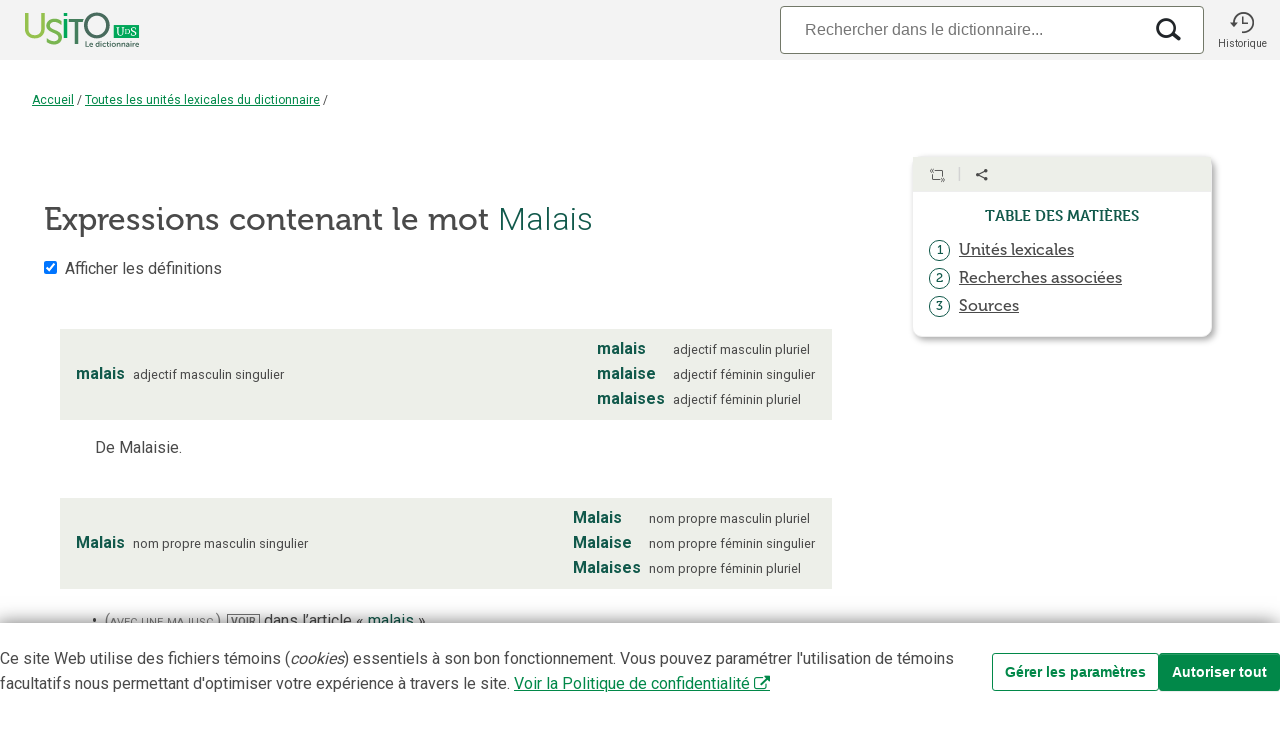

--- FILE ---
content_type: text/html;charset=utf-8
request_url: https://usito.usherbrooke.ca/lexies?lt=Malais
body_size: 27304
content:
<!DOCTYPE html>
<html lang="fr">
<head>

    
    <title>Expressions contenant le mot « Malais » | Usito</title>
    <meta name="author" content="Université de Sherbrooke">

    <meta charset="utf-8"/>
    <meta http-equiv="X-UA-Compatible" content="IE=edge"/>
    <meta name="viewport" content="width=device-width, initial-scale=0.86, maximum-scale=5.0, minimum-scale=0.86">

    <meta property="og:description" content="Expressions contenant le mot « Malais »"/>
    <meta property="og:site_name" content="Dictionnaire Usito"/>
    <meta property="og:type" content="website">
    <meta property="og:url" content="https://usito.usherbrooke.ca"/>
    <meta property="og:title" content="Expressions contenant le mot « Malais » | Usito"/>
    <meta property="og:locale" content="fr_CA"/>
    <meta property="og:image" content="https://usito.usherbrooke.ca/images/logoUsito-og.png" />
    <meta property="og:image:secure_url" content="https://usito.usherbrooke.ca/images/logoUsito-og.png" />
    <meta property="og:image:type" content="image/png"/>
    <meta property="og:image:width" content="1200" />
    <meta property="og:image:height" content="630" />

    <meta name="twitter:card" content="summary">
    <meta name="twitter:image" content="https://usito.usherbrooke.ca/images/logoUsito-ms-carre.png" />
    <meta name="twitter:image:alt" content="Usito" />
    <meta name="twitter:site" content="@USherbrooke">
    <meta name="twitter:creator" content="@USherbrooke">
    <meta name="twitter:description" content="${description}" />
    
    
    <link rel="apple-touch-icon" href="/images/apple-touch-icon.png" />
    <link rel="apple-touch-icon" sizes="57x57" href="/images/apple-touch-icon-57x57.png" />
    <link rel="apple-touch-icon" sizes="72x72" href="/images/apple-touch-icon-72x72.png" />
    <link rel="apple-touch-icon" sizes="76x76" href="/images/apple-touch-icon-76x76.png" />
    <link rel="apple-touch-icon" sizes="114x114" href="/images/apple-touch-icon-114x114.png" />
    <link rel="apple-touch-icon" sizes="120x120" href="/images/apple-touch-icon-120x120.png" />
    <link rel="apple-touch-icon" sizes="144x144" href="/images/apple-touch-icon-144x144.png" />
    <link rel="apple-touch-icon" sizes="152x152" href="/images/apple-touch-icon-152x152.png" />

    <link rel="shortcut icon" type="image/x-icon" href="/images/favicon.ico"/>

    
    <link rel="search" type="application/opensearchdescription+xml" title="usito.usherbrooke.ca" href="/usitoOpenSearch.xml" />

    
    <link rel="stylesheet" type="text/css" href="https://fonts.googleapis.com/css?family=Fira+Sans+Extra+Condensed:300,600|Roboto:300,400,700&amp;subset=latin-ext" />
    <!--<link rel="stylesheet" type="text/css" href="https://www.usherbrooke.ca/webfonts/udes-icons/css/udes-icons.css" media="all"/>-->
    <link rel="stylesheet" type="text/css" href="/udes-icons/css/udes-icons.css" media="all"/>
    <link rel="stylesheet" type="text/css" href="/css/font-usito/style.css"/>
    <link rel="stylesheet" href="https://use.typekit.net/wdg0ygm.css">
    

    

    
    
    <script>
        const audioActivé = false;
    </script>


    
    <link rel="stylesheet" type="text/css" href="/scripts/jquery-ui-1.10.4.custom/css/smoothness/jquery-ui-1.10.4.custom.min.css"/>

    <script type="text/javascript" src="/scripts/jquery.min.js"></script>
    <script type="text/javascript" charset="utf-8" async="" data-requirecontext="_" data-requiremodule="jquery-ui" src="/scripts/jquery-ui-1.10.4.custom/js/jquery-ui-1.10.4.custom.min.js"></script>

    <script type="text/javascript" src="/scripts/bluebird.core.min.js"></script>

    <link type="text/css" rel="stylesheet" href="/css/paquet.css"/>

    <script type="text/javascript">
        const usitoApiUri = window.location.origin + "/v2";
        let itemType = "GRAPHIE";
        let numHomonyme = null;
        let v = [ "Malais", "malais", "malaise", "le malais" ];
        const vedettes = v != null ? v : [];
        const vedette = vedettes[0];

        Promise.config({
            warnings: false,
            longStackTraces: false,
            cancellation: true,
            monitoring: false
        });

        const LS_CONSENTEMENT = 'usito_consentement';
        function récupérerConsentement() {
            return localStorage.getItem(LS_CONSENTEMENT);
        }

    </script>

    <script type="text/javascript" src="/scripts/commun.js"></script>
    <script type="text/javascript" src="/scripts/usito.js"></script>
    <script type="text/javascript" src="/scripts/infobulles.js"></script>

    <script type="text/javascript" src="/scripts/utilitaires.js"></script>

    <script type="text/javascript" src="/scripts/popper/popper.min.js"></script>


    
        <script id="gtag-init">
        window.dataLayer = window.dataLayer || [];
        function gtag() {
            dataLayer.push(arguments);
        }

        const consentement = récupérerConsentement();

        if (consentement === null) {
            // Positionnement des valeurs par défaut pour le mode de consentement
            gtag('consent', 'default', {
                'ad_storage': 'denied',
                'ad_user_data': 'denied',
                'ad_personalization': 'denied',
                'analytics_storage': 'granted'
            });
        }
        else {
            // Si consentements déjà donnés, les appliquer pour les appels depuis la page courante
            gtag('consent', 'default', JSON.parse(consentement));
        }

    </script>
        <script id="gtag" async src="https://www.googletagmanager.com/gtag/js?id=G-5RH9W6RVGW"></script>
        <script id="gtag2">
        window.dataLayer = window.dataLayer || [];
        function gtag(){dataLayer.push(arguments);}
        gtag('js', new Date());
        gtag('config', 'G-5RH9W6RVGW');
    </script>

        <script id="gtm">(function(w,d,s,l,i){w[l]=w[l]||[];w[l].push({'gtm.start':

            new Date().getTime(),event:'gtm.js'});var f=d.getElementsByTagName(s)[0],

        j=d.createElement(s),dl=l!='dataLayer'?'&l='+l:'';j.async=true;j.src=

        'https://www.googletagmanager.com/gtm.js?id='+i+dl;f.parentNode.insertBefore(j,f);

    })(window,document,'script','dataLayer','GTM-T8WRXNX');</script>
    




    <meta name="description" content="Expressions qui contiennent le mot « Malais ». Définitions et remarques. Dictionnaire Usito" />

    
        <script type="text/javascript">
            var synonymes = [ ];
            var antonymes = [ ];
        </script>
    

    <script type="application/ecmascript">
        document.addEventListener('DOMContentLoaded',() => {
            Infobulles.associeInfobulles(true);
        }, false);
    </script>

    <script type="module" src="/scripts/paquet.js"></script>

</head>
<body>


    <noscript id="gtm-noscript">
        <iframe src="https://www.googletagmanager.com/ns.html?id=GTM-T8WRXNX"
                height="0"
                width="0"
                style="display:none;visibility:hidden">

        </iframe>
    </noscript>


<div class="usito-grid">

    <header id="entête" role="banner">
    <div  class="entête-grid">

        <div class="entête-logoUsito">
            <a href="/" aria-label="Accueil Usito">

                <svg id="logoUsito-s" width="140" version="1.1" viewBox="0 0 1080 440" xmlns="http://www.w3.org/2000/svg">
                    <defs>
                        <style>.cls-1{fill:#00a759;}.cls-2{fill:#fff;}.cls-3{fill:#447d5c;}.cls-4{fill:#95c14e;}.cls-5{fill:#486b5d;}.cls-6{fill:#79b551;}</style>
                    </defs>
                    <rect class="cls-1" x="784.84" y="193.35" width="195.16" height="99.94"/>
                    <path class="cls-2" d="m817.72 268.68c-3.96-4.47-5.93-11.4-5.93-20.79v-27.8c0-2.04-1.47-3.78-3.48-4.12l-2.58-0.44v-4.27h20.96v4.27l-2.28 0.47c-1.83 0.37-3.14 1.98-3.14 3.85v28.98c0 7.74 1.38 13.32 4.14 16.73s6.73 5.12 11.91 5.12 9.06-1.82 11.65-5.46 3.88-8.93 3.88-15.88v-29.31c0-1.97-1.39-3.68-3.32-4.08l-2.02-0.42v-4.27h18.06v4.27l-2.62 0.43c-2.08 0.34-3.61 2.14-3.61 4.25v28.7c0 8.88-2.11 15.51-6.32 19.89s-9.82 6.57-16.82 6.57c-8.37 0-14.53-2.23-18.48-6.7z"/>
                    <path class="cls-2" d="m928.34 275.08c-2.33-0.51-4.87-1.28-7.68-2.05-1.79-0.49-3.84-1.02-3.84-1.02l0.68-15.45h5.46s0.12 9.39 1.45 11.1c0.69 0.88 2.55 1.72 4.74 2.43s4.6 1.07 7.21 1.07c4.32 0 7.61-0.97 9.86-2.9s3.37-4.61 3.37-8.02c0-2.22-0.61-4.13-1.84-5.72-1.22-1.59-2.85-2.96-4.87-4.1s-4.8-2.48-8.32-4.01c-3.19-1.42-5.96-2.87-8.32-4.35s-4.41-3.46-6.15-5.93c-1.74-2.48-2.6-5.45-2.6-8.92 0-3.13 0.84-5.93 2.52-8.41s4.1-4.42 7.26-5.85c3.16-1.42 6.84-2.13 11.06-2.13 2.62 0 4.94 0.2 6.96 0.6s4.31 0.94 6.87 1.62c1.18 0.37 2.9 0.77 2.9 0.77l-0.51 14.34h-5.21s0.07-8.76-1.71-10.5c-0.61-0.6-1.75-1.11-3.54-1.62s-3.74-0.77-5.85-0.77c-3.93 0-6.9 0.83-8.92 2.48s-3.03 4.04-3.03 7.17c0 2.28 0.61 4.18 1.84 5.72 1.22 1.54 2.75 2.85 4.57 3.93s4.72 2.56 8.71 4.44c3.7 1.77 6.71 3.36 9.05 4.78 2.33 1.42 4.34 3.29 6.02 5.59 1.68 2.31 2.52 5.05 2.52 8.24 0 3.02-0.84 5.92-2.52 8.71s-4.24 5.08-7.68 6.87-7.61 2.69-12.51 2.69c-2.96 0-5.61-0.26-7.94-0.77z"/>
                    <path class="cls-2" d="m907.78 232.73c-1.78-2.96-4.27-5.29-7.46-6.98s-8.38-2.54-12.62-2.54h-16.67v3.05s3.77 0 3.77 2.11c0 0-0.08 9.4-0.08 14.92s0.08 14.98 0.08 14.98c0 1.75-3.77 2.08-3.77 2.08v3.02h16.9c4.22 0 9.39-0.85 12.55-2.55 3.17-1.7 5.62-4.04 7.36-7.01s2.61-6.34 2.61-10.11v-0.8c0-3.82-0.89-7.22-2.68-10.18zm-4.34 10.91c0 3.19-0.66 6.03-1.98 8.54s-3.19 4.48-5.59 5.92c-2.41 1.44-6.33 2.16-9.54 2.16h-5.34v-33.94h5.16c3.22 0 7.17 0.71 9.59 2.14s4.31 3.4 5.67 5.9 2.03 5.37 2.03 8.6v0.68z"/>
                    <path class="cls-4" d="M100,100h27.1v124.84c0,29.57,19.16,46.82,48.73,46.82s49.28-17.25,49.28-47.36V100h27.1v124.84c0,42.98-30.94,71.73-76.11,71.73s-76.11-28.74-76.11-71.73V100Z"/>
                    <path class="cls-5" d="m654.55 96.71c55.85 0 99.1 42.98 99.1 98.56s-43.26 101.29-99.1 101.29-99.38-44.35-99.38-101.29 43.53-98.56 99.38-98.56zm0 174.94c39.42 0 71.18-32.85 71.18-76.38s-31.76-73.92-71.18-73.92-71.46 31.76-71.46 73.92 32.03 76.38 71.46 76.38z"/>
                    <path class="cls-1" d="m398.63 147.09h27.1v146.2h-27.1v-146.2zm0-47.09h27.1v23.54h-27.1v-23.54z"/>
                    <path class="cls-6" d="M291.95,197.18c0-15.33,14.52-28.66,35.04-28.2,26.84,.6,54.75,25,54.75,25v-30.74s-18.89-19.44-54.75-19.44c-27.99,0-49.78,14.1-58.39,34.3-2.59,6.07-4.03,12.68-4.03,19.64,0,7.43,1.47,13.8,4.03,19.32,17.94,38.62,89.6,36.29,89.6,72.94,0,18.34-15.33,28.42-33.4,28.47-24.63,.06-45.26-14.56-56.2-24.21v31.22c10.1,7.52,29.06,18.18,55.65,18.18,38.33,0,61.33-24.64,61.33-54.48,0-62.69-93.63-52.02-93.63-91.99Z"/>
                    <path class="cls-3" d="M553.3,147.08h-114.65v23.54h44.78v169.74h27.1V170.63h34.83c1.79-8.26,4.46-16.14,7.94-23.54Z"/>
                    <path class="cls-5" d="m567.18 319.09h7.73v35.9h18.4v6.65h-26.13v-42.55z"/>
                    <path class="cls-5" d="M611.66,330.36c8.81,0,13.55,6.41,13.55,14.5,0,.9-.18,2.94-.18,2.94h-21.1c.48,5.34,4.62,8.09,9.17,8.09,4.91,0,8.81-3.36,8.81-3.36l2.94,5.45s-4.68,4.38-12.29,4.38c-10.13,0-16.42-7.31-16.42-16,0-9.41,6.42-16,15.52-16Zm5.87,12.22c-.12-4.13-2.7-6.35-6.05-6.35-3.9,0-6.59,2.4-7.31,6.35h13.37Z"/>
                    <path class="cls-5" d="M658.34,330.36c6.72,0,8.81,3.89,8.81,3.89h.12s-.06-.78-.06-1.74v-13.42h7.61v42.55h-7.19v-2.52c0-1.14,.12-1.98,.12-1.98h-.12s-2.58,5.21-9.59,5.21c-8.27,0-13.55-6.53-13.55-16s5.75-16,13.84-16Zm1.44,25.59c3.95,0,7.67-2.88,7.67-9.65,0-4.74-2.52-9.41-7.61-9.41-4.2,0-7.67,3.42-7.67,9.47s3.12,9.59,7.61,9.59Z"/>
                    <path class="cls-5" d="m683.22 319.09h7.55v6.77h-7.55v-6.77zm0 11.98h7.61v30.57h-7.61v-30.57z"/>
                    <path class="cls-5" d="m713.62 330.36c7.97 0 11.75 4.55 11.75 4.55l-3.36 5.21s-3.17-3.3-7.97-3.3c-5.63 0-9.29 4.26-9.29 9.47s3.72 9.59 9.53 9.59c5.15 0 8.99-3.89 8.99-3.89l2.94 5.39s-4.38 4.98-12.59 4.98c-10.13 0-16.61-7.13-16.61-16s6.48-16 16.61-16z"/>
                    <path class="cls-5" d="M733.23,337.61h-3.96v-6.06h4.14v-8.81h7.43v8.81h6.95v6.06h-6.95v11.87c0,5.04,3.95,5.75,6.05,5.75,.84,0,1.38-.12,1.38-.12v6.65s-.9,.18-2.34,.18c-4.26,0-12.71-1.26-12.71-11.51v-12.83Z"/>
                    <path class="cls-5" d="m754.51 319.09h7.55v6.77h-7.55v-6.77zm0 11.98h7.61v30.57h-7.61v-30.57z"/>
                    <path class="cls-5" d="M785.03,330.36c9.35,0,16.84,6.65,16.84,16s-7.49,16-16.78,16-16.84-6.59-16.84-16,7.49-16,16.78-16Zm.06,25.53c4.91,0,9.05-3.83,9.05-9.53s-4.14-9.53-9.05-9.53-9.11,3.9-9.11,9.53,4.14,9.53,9.11,9.53Z"/>
                    <path class="cls-5" d="M807.99,331.08h7.31v3.54c0,1.14-.12,2.1-.12,2.1h.12c1.32-2.58,4.67-6.35,10.85-6.35,6.77,0,10.61,3.54,10.61,11.63v19.66h-7.55v-18.1c0-3.71-.96-6.23-4.85-6.23s-7.07,2.58-8.21,6.23c-.42,1.26-.54,2.64-.54,4.08v14.03h-7.61v-30.57Z"/>
                    <path class="cls-5" d="M844.75,331.08h7.31v3.54c0,1.14-.12,2.1-.12,2.1h.12c1.32-2.58,4.67-6.35,10.85-6.35,6.77,0,10.61,3.54,10.61,11.63v19.66h-7.55v-18.1c0-3.71-.96-6.23-4.85-6.23s-7.07,2.58-8.21,6.23c-.42,1.26-.54,2.64-.54,4.08v14.03h-7.61v-30.57Z"/>
                    <path class="cls-5" d="M897.03,342.47h1.02v-.42c0-4.02-2.52-5.39-5.87-5.39-4.37,0-8.39,2.94-8.39,2.94l-2.88-5.45s4.74-3.78,11.99-3.78c8.03,0,12.71,4.43,12.71,12.17v19.12h-7.01v-2.52c0-1.2,.12-2.16,.12-2.16h-.12c.06,0-2.34,5.39-9.29,5.39-5.46,0-10.37-3.42-10.37-9.53,0-9.71,13.13-10.37,18.1-10.37Zm-5.82,13.97c4.02,0,6.89-4.32,6.89-8.03v-.72h-1.32c-3.9,0-10.19,.54-10.19,4.8,0,2.04,1.5,3.95,4.61,3.95Z"/>
                    <path class="cls-5" d="m913.51 319.09h7.55v6.77h-7.55v-6.77zm0 11.98h7.61v30.57h-7.61v-30.57z"/>
                    <path class="cls-5" d="M929.52,331.08h7.31v5.28c0,1.14-.12,2.16-.12,2.16h.12c1.38-4.38,5.04-7.85,9.71-7.85,.72,0,1.38,.12,1.38,.12v7.49s-.78-.12-1.8-.12c-3.24,0-6.89,1.86-8.33,6.41-.48,1.5-.66,3.18-.66,4.98v12.11h-7.61v-30.57Z"/>
                    <path class="cls-5" d="M966.45,330.36c8.81,0,13.55,6.41,13.55,14.5,0,.9-.18,2.94-.18,2.94h-21.1c.48,5.34,4.62,8.09,9.17,8.09,4.91,0,8.81-3.36,8.81-3.36l2.94,5.45s-4.68,4.38-12.29,4.38c-10.13,0-16.42-7.31-16.42-16,0-9.41,6.42-16,15.52-16Zm5.87,12.22c-.12-4.13-2.7-6.35-6.05-6.35-3.9,0-6.59,2.4-7.31,6.35h13.37Z"/>
                </svg>


                <svg id="logoUsito" width="140" version="1.1" viewBox="0 0 1080 440" xmlns="http://www.w3.org/2000/svg">
                    <defs>
                        <style>.cls-1{fill:#00a759;}.cls-2{fill:#fff;}.cls-3{fill:#447d5c;}.cls-4{fill:#95c14e;}.cls-5{fill:#486b5d;}.cls-6{fill:#79b551;}</style>
                    </defs>
                    <rect class="cls-1" x="784.84" y="193.35" width="195.16" height="99.94"/>
                    <path class="cls-2" d="m817.72 268.68c-3.96-4.47-5.93-11.4-5.93-20.79v-27.8c0-2.04-1.47-3.78-3.48-4.12l-2.58-0.44v-4.27h20.96v4.27l-2.28 0.47c-1.83 0.37-3.14 1.98-3.14 3.85v28.98c0 7.74 1.38 13.32 4.14 16.73s6.73 5.12 11.91 5.12 9.06-1.82 11.65-5.46 3.88-8.93 3.88-15.88v-29.31c0-1.97-1.39-3.68-3.32-4.08l-2.02-0.42v-4.27h18.06v4.27l-2.62 0.43c-2.08 0.34-3.61 2.14-3.61 4.25v28.7c0 8.88-2.11 15.51-6.32 19.89s-9.82 6.57-16.82 6.57c-8.37 0-14.53-2.23-18.48-6.7z"/>
                    <path class="cls-2" d="m928.34 275.08c-2.33-0.51-4.87-1.28-7.68-2.05-1.79-0.49-3.84-1.02-3.84-1.02l0.68-15.45h5.46s0.12 9.39 1.45 11.1c0.69 0.88 2.55 1.72 4.74 2.43s4.6 1.07 7.21 1.07c4.32 0 7.61-0.97 9.86-2.9s3.37-4.61 3.37-8.02c0-2.22-0.61-4.13-1.84-5.72-1.22-1.59-2.85-2.96-4.87-4.1s-4.8-2.48-8.32-4.01c-3.19-1.42-5.96-2.87-8.32-4.35s-4.41-3.46-6.15-5.93c-1.74-2.48-2.6-5.45-2.6-8.92 0-3.13 0.84-5.93 2.52-8.41s4.1-4.42 7.26-5.85c3.16-1.42 6.84-2.13 11.06-2.13 2.62 0 4.94 0.2 6.96 0.6s4.31 0.94 6.87 1.62c1.18 0.37 2.9 0.77 2.9 0.77l-0.51 14.34h-5.21s0.07-8.76-1.71-10.5c-0.61-0.6-1.75-1.11-3.54-1.62s-3.74-0.77-5.85-0.77c-3.93 0-6.9 0.83-8.92 2.48s-3.03 4.04-3.03 7.17c0 2.28 0.61 4.18 1.84 5.72 1.22 1.54 2.75 2.85 4.57 3.93s4.72 2.56 8.71 4.44c3.7 1.77 6.71 3.36 9.05 4.78 2.33 1.42 4.34 3.29 6.02 5.59 1.68 2.31 2.52 5.05 2.52 8.24 0 3.02-0.84 5.92-2.52 8.71s-4.24 5.08-7.68 6.87-7.61 2.69-12.51 2.69c-2.96 0-5.61-0.26-7.94-0.77z"/>
                    <path class="cls-2" d="m907.78 232.73c-1.78-2.96-4.27-5.29-7.46-6.98s-8.38-2.54-12.62-2.54h-16.67v3.05s3.77 0 3.77 2.11c0 0-0.08 9.4-0.08 14.92s0.08 14.98 0.08 14.98c0 1.75-3.77 2.08-3.77 2.08v3.02h16.9c4.22 0 9.39-0.85 12.55-2.55 3.17-1.7 5.62-4.04 7.36-7.01s2.61-6.34 2.61-10.11v-0.8c0-3.82-0.89-7.22-2.68-10.18zm-4.34 10.91c0 3.19-0.66 6.03-1.98 8.54s-3.19 4.48-5.59 5.92c-2.41 1.44-6.33 2.16-9.54 2.16h-5.34v-33.94h5.16c3.22 0 7.17 0.71 9.59 2.14s4.31 3.4 5.67 5.9 2.03 5.37 2.03 8.6v0.68z"/>
                    <path class="cls-4" d="M100,100h27.1v124.84c0,29.57,19.16,46.82,48.73,46.82s49.28-17.25,49.28-47.36V100h27.1v124.84c0,42.98-30.94,71.73-76.11,71.73s-76.11-28.74-76.11-71.73V100Z"/>
                    <path class="cls-5" d="m654.55 96.71c55.85 0 99.1 42.98 99.1 98.56s-43.26 101.29-99.1 101.29-99.38-44.35-99.38-101.29 43.53-98.56 99.38-98.56zm0 174.94c39.42 0 71.18-32.85 71.18-76.38s-31.76-73.92-71.18-73.92-71.46 31.76-71.46 73.92 32.03 76.38 71.46 76.38z"/>
                    <path class="cls-1" d="m398.63 147.09h27.1v146.2h-27.1v-146.2zm0-47.09h27.1v23.54h-27.1v-23.54z"/>
                    <path class="cls-6" d="M291.95,197.18c0-15.33,14.52-28.66,35.04-28.2,26.84,.6,54.75,25,54.75,25v-30.74s-18.89-19.44-54.75-19.44c-27.99,0-49.78,14.1-58.39,34.3-2.59,6.07-4.03,12.68-4.03,19.64,0,7.43,1.47,13.8,4.03,19.32,17.94,38.62,89.6,36.29,89.6,72.94,0,18.34-15.33,28.42-33.4,28.47-24.63,.06-45.26-14.56-56.2-24.21v31.22c10.1,7.52,29.06,18.18,55.65,18.18,38.33,0,61.33-24.64,61.33-54.48,0-62.69-93.63-52.02-93.63-91.99Z"/>
                    <path class="cls-3" d="M553.3,147.08h-114.65v23.54h44.78v169.74h27.1V170.63h34.83c1.79-8.26,4.46-16.14,7.94-23.54Z"/>
                    <path class="cls-5" d="m567.18 319.09h7.73v35.9h18.4v6.65h-26.13v-42.55z"/>
                    <path class="cls-5" d="M611.66,330.36c8.81,0,13.55,6.41,13.55,14.5,0,.9-.18,2.94-.18,2.94h-21.1c.48,5.34,4.62,8.09,9.17,8.09,4.91,0,8.81-3.36,8.81-3.36l2.94,5.45s-4.68,4.38-12.29,4.38c-10.13,0-16.42-7.31-16.42-16,0-9.41,6.42-16,15.52-16Zm5.87,12.22c-.12-4.13-2.7-6.35-6.05-6.35-3.9,0-6.59,2.4-7.31,6.35h13.37Z"/>
                    <path class="cls-5" d="M658.34,330.36c6.72,0,8.81,3.89,8.81,3.89h.12s-.06-.78-.06-1.74v-13.42h7.61v42.55h-7.19v-2.52c0-1.14,.12-1.98,.12-1.98h-.12s-2.58,5.21-9.59,5.21c-8.27,0-13.55-6.53-13.55-16s5.75-16,13.84-16Zm1.44,25.59c3.95,0,7.67-2.88,7.67-9.65,0-4.74-2.52-9.41-7.61-9.41-4.2,0-7.67,3.42-7.67,9.47s3.12,9.59,7.61,9.59Z"/>
                    <path class="cls-5" d="m683.22 319.09h7.55v6.77h-7.55v-6.77zm0 11.98h7.61v30.57h-7.61v-30.57z"/>
                    <path class="cls-5" d="m713.62 330.36c7.97 0 11.75 4.55 11.75 4.55l-3.36 5.21s-3.17-3.3-7.97-3.3c-5.63 0-9.29 4.26-9.29 9.47s3.72 9.59 9.53 9.59c5.15 0 8.99-3.89 8.99-3.89l2.94 5.39s-4.38 4.98-12.59 4.98c-10.13 0-16.61-7.13-16.61-16s6.48-16 16.61-16z"/>
                    <path class="cls-5" d="M733.23,337.61h-3.96v-6.06h4.14v-8.81h7.43v8.81h6.95v6.06h-6.95v11.87c0,5.04,3.95,5.75,6.05,5.75,.84,0,1.38-.12,1.38-.12v6.65s-.9,.18-2.34,.18c-4.26,0-12.71-1.26-12.71-11.51v-12.83Z"/>
                    <path class="cls-5" d="m754.51 319.09h7.55v6.77h-7.55v-6.77zm0 11.98h7.61v30.57h-7.61v-30.57z"/>
                    <path class="cls-5" d="M785.03,330.36c9.35,0,16.84,6.65,16.84,16s-7.49,16-16.78,16-16.84-6.59-16.84-16,7.49-16,16.78-16Zm.06,25.53c4.91,0,9.05-3.83,9.05-9.53s-4.14-9.53-9.05-9.53-9.11,3.9-9.11,9.53,4.14,9.53,9.11,9.53Z"/>
                    <path class="cls-5" d="M807.99,331.08h7.31v3.54c0,1.14-.12,2.1-.12,2.1h.12c1.32-2.58,4.67-6.35,10.85-6.35,6.77,0,10.61,3.54,10.61,11.63v19.66h-7.55v-18.1c0-3.71-.96-6.23-4.85-6.23s-7.07,2.58-8.21,6.23c-.42,1.26-.54,2.64-.54,4.08v14.03h-7.61v-30.57Z"/>
                    <path class="cls-5" d="M844.75,331.08h7.31v3.54c0,1.14-.12,2.1-.12,2.1h.12c1.32-2.58,4.67-6.35,10.85-6.35,6.77,0,10.61,3.54,10.61,11.63v19.66h-7.55v-18.1c0-3.71-.96-6.23-4.85-6.23s-7.07,2.58-8.21,6.23c-.42,1.26-.54,2.64-.54,4.08v14.03h-7.61v-30.57Z"/>
                    <path class="cls-5" d="M897.03,342.47h1.02v-.42c0-4.02-2.52-5.39-5.87-5.39-4.37,0-8.39,2.94-8.39,2.94l-2.88-5.45s4.74-3.78,11.99-3.78c8.03,0,12.71,4.43,12.71,12.17v19.12h-7.01v-2.52c0-1.2,.12-2.16,.12-2.16h-.12c.06,0-2.34,5.39-9.29,5.39-5.46,0-10.37-3.42-10.37-9.53,0-9.71,13.13-10.37,18.1-10.37Zm-5.82,13.97c4.02,0,6.89-4.32,6.89-8.03v-.72h-1.32c-3.9,0-10.19,.54-10.19,4.8,0,2.04,1.5,3.95,4.61,3.95Z"/>
                    <path class="cls-5" d="m913.51 319.09h7.55v6.77h-7.55v-6.77zm0 11.98h7.61v30.57h-7.61v-30.57z"/>
                    <path class="cls-5" d="M929.52,331.08h7.31v5.28c0,1.14-.12,2.16-.12,2.16h.12c1.38-4.38,5.04-7.85,9.71-7.85,.72,0,1.38,.12,1.38,.12v7.49s-.78-.12-1.8-.12c-3.24,0-6.89,1.86-8.33,6.41-.48,1.5-.66,3.18-.66,4.98v12.11h-7.61v-30.57Z"/>
                    <path class="cls-5" d="M966.45,330.36c8.81,0,13.55,6.41,13.55,14.5,0,.9-.18,2.94-.18,2.94h-21.1c.48,5.34,4.62,8.09,9.17,8.09,4.91,0,8.81-3.36,8.81-3.36l2.94,5.45s-4.68,4.38-12.29,4.38c-10.13,0-16.42-7.31-16.42-16,0-9.41,6.42-16,15.52-16Zm5.87,12.22c-.12-4.13-2.7-6.35-6.05-6.35-3.9,0-6.59,2.4-7.31,6.35h13.37Z"/>
                </svg>


            </a>
        </div>

        <div class="entête-recherche" title="Recherche">

            

                    <div class="entête-search-input">
                        <form id="search-input-form" role="search">
                            <div id="search-input-wrapper">
                                <input type="search" placeholder="Rechercher dans le dictionnaire..." class="form-control search-input" id="search-input"
                                       autocomplete="off" autocapitalize="off" spellcheck="false" autocorrect="off" maxlength="50" value="" tabindex="100" aria-label="Recherche"/>

                                <div class="boutonsRecherche">

                                     <i class="icon i-effacer2x xEffacer bouton"></i>

                                     <i class="icon i-recherche loupeRecherche bouton"></i>

                                </div>

                            </div>
                        </form>
                    </div>

            
        </div>

        <div class="entête-historique" role="button" title="Historique" onclick="historique(this);">
                <i class="icon i-historique"></i>
                <p>Historique</p>
        </div>


    </div>



</header>

    <div class="filDAriane" id="filDAriane">

    <div>
        <a href="/">Accueil</a>

        

            <span class="ariane-séparateur">/</span>

            

            
                
                <a href="/index/graphies/tous"
                   id="filDAriane_lienIndex">Toutes les unités lexicales du dictionnaire</a>

                
                    <span class="ariane-séparateur">/</span>
                    <span class="ariane-vedette"></span>
                

                
            



        
    </div>

    

    <script language="JavaScript">
        if(!window.location.href.includes("/mots")) {

            if (itemType === "INDEX_ALPHABÉTIQUE") {

                // Ajuster le troisième niveau du fil pour les index(division)
                if (!window.location.hash || window.location.hash.trim().length < 2) {
                    var divisionCourante = null;
                    if (divisionCourante != null) {
                        var hashAjusté = "#" + decodeURI(divisionCourante);
                        // console.log("Redirection vers la page avec le # de la division courante : " + hashAjusté);
                        window.location.hash = hashAjusté;
                    }

                } else {
                    // console.log("Pas de redirection nécessaire : un hash existe => ", window.location.hash);
                    var divisionIndex = document.getElementById("filDAriane_divisionIndex");
                    divisionIndex.innerHTML = decodeURI(window.location.hash.substring(1));
                }
            } else {
                // Ajuster le deuxième niveau du fil (index) pour les contenus (index par défaut pour le type de contenu ou
                // d'où l'utilisateur provient (à cliqué) pour atteindre ce contenu)
                var lienIndex = document.getElementById("filDAriane_lienIndex");

                var catégorieEtNom = document.referrer.match(/\/index\/(.*)/);


                if (catégorieEtNom) {
                    getUrlPromise(usitoApiUri + "/listes/catégories/" + catégorieEtNom[1]).then(function (r) {
                        lienIndex.innerHTML = r.données.titre || "Index";
                        // History back pour conserver le hash (#)
                        lienIndex.setAttribute("href", "javascript:window.history.back()");
                    }).catch(reason => {
                        console.warn(`Catégories ${catégorieEtNom[1]} introuvable`);
                    });
                } else {

                    getUrlPromise(usitoApiUri + "/listes/itemTypes/" + itemType).then(function (r) {
                        lienIndex.innerHTML = r.données.titre || "Index";
                        lienIndex.setAttribute("href", r.données.url);
                    }).catch(reason => {
                        console.warn(`Type d'item ${itemType} introuvable`);
                    });

                }

            }
        }


    </script>


</div>

    <div class="coeur-grid contenuÀPanneau">
        <section id="sectionPrincipale" class="contenu lexies">
            <!DOCTYPE HTML>
<html>
   <head>
      <meta http-equiv="Content-Type" content="text/html; charset=UTF-8">
      <title>
                    Expressions contenant le mot
                    Malais</title>
      <link type="text/css" rel="stylesheet" href="https://usito.usherbrooke.ca/css/paquet.css">
      <link rel="stylesheet" type="text/css" href="https://usito.usherbrooke.ca/css/font-usito/style.css"><script src="https://usito.usherbrooke.ca/scripts/lexies.js">/* Script pour les lexies */</script><script type="application/ld+json">{
  "name": "Expressions qui contiennent le mot « Malais ». Dictionnaire Usito",
  "about": {
    "inDefinedTermSet": {
      "name": "Dictionnaire Usito",
      "url": "https:\/\/usito.usherbrooke.ca",
      "@type": "DefinedTermSet",
      "@id": "https:\/\/usito.usherbrooke.ca\/#dictionnaire"
    },
    "@type": "DefinedTerm"
  },
  "url": "https:\/\/usito.usherbrooke.ca\/expressions\/Malais",
  "@context": "https:\/\/schema.org",
  "isPartOf": {
    "name": "Dictionnaire Usito",
    "url": "https:\/\/usito.usherbrooke.ca",
    "@type": "WebSite",
    "@id": "https:\/\/usito.usherbrooke.ca\/#siteWeb"
  },
  "@type": "CollectionPage",
  "@id": "https:\/\/usito.usherbrooke.ca\/expressions\/Malais",
  "publisher": {
    "name": "Université de Sherbrooke",
    "url": "https:\/\/www.usherbrooke.ca",
    "@type": "CollegeOrUniversity",
    "@id": "https:\/\/www.usherbrooke.ca\/#universite"
  },
  "mainEntity": {
    "name": "Expressions qui contiennent le mot « Malais ». Définitions et remarques. Dictionnaire Usito",
    "itemListElement": [
      {
        "name": "Malais",
        "url": "https:\/\/usito.usherbrooke.ca\/expressions\/Malais#ffcBdbd37012e113_maj",
        "@type": "DefinedTerm"
      },
      {
        "name": "malais",
        "url": "https:\/\/usito.usherbrooke.ca\/expressions\/Malais#e85e3Bdd37012e96",
        "@type": "DefinedTerm"
      },
      {
        "name": "malaise",
        "url": "https:\/\/usito.usherbrooke.ca\/expressions\/Malais#F1Fae26d6021e187",
        "@type": "DefinedTerm"
      },
      {
        "name": "le malais",
        "url": "https:\/\/usito.usherbrooke.ca\/expressions\/Malais#c9EF610d37012e78",
        "@type": "DefinedTerm"
      }
    ],
    "@type": "ItemList",
    "@id": "https:\/\/usito.usherbrooke.ca\/expressions\/Malais"
  },
  "description": "Expressions qui contiennent le mot « Malais ». Définitions et remarques. Dictionnaire Usito",
  "inLanguage": "fr"
}</script></head>
   <body>
      <h3 id="unitésLexicales" class="entree_bloc-style entrée_lexies" title="RechercheParLemmeTKAvecFormes de [ Malais ]">
         Expressions contenant le mot
         <span class="entree-style">Malais</span></h3>
      <div id="optionsLexies"><input type="checkbox" id="afficherDéfinitions" checked><label for="afficherDéfinitions">Afficher les définitions</label></div>
      <ul class="lexies lexies-groupe">
         <div class="lexie">
            <dl>
               <dt class="lexie-tête" id="e85e3Bdd37012e96">
                  <div class="lemme vedette">
                     <div class="forme"><dfn class="forme-élément"><span xmlns="http://www.w3.org/1999/xhtml">malais</span></dfn><span class="infolexicogramm forme-élément"><span class="classe">adjectif</span><span class="genre">masculin</span><span class="nombre">singulier</span></span></div>
                  </div>
                  <div class="formes">
                     <div class="forme"><dfn class="forme-élément"><span xmlns="http://www.w3.org/1999/xhtml">malais</span></dfn><span class="infolexicogramm forme-élément"><span class="classe">adjectif</span><span class="genre">masculin</span><span class="nombre">pluriel</span></span></div>
                     <div class="forme"><dfn class="forme-élément"><span xmlns="http://www.w3.org/1999/xhtml">malaise</span></dfn><span class="infolexicogramm forme-élément"><span class="classe">adjectif</span><span class="genre">féminin</span><span class="nombre">singulier</span></span></div>
                     <div class="forme"><dfn class="forme-élément"><span xmlns="http://www.w3.org/1999/xhtml">malaises</span></dfn><span class="infolexicogramm forme-élément"><span class="classe">adjectif</span><span class="genre">féminin</span><span class="nombre">pluriel</span></span></div>
                  </div>
               </dt>
               <div class="dt_dd_séparateur"></div>
               <dd>
                  <div class="sansPuce"><a href="/d%C3%A9finitions/malais#eeac227d37012e47" class="définition"><span xmlns="http://www.w3.org/1999/xhtml">De Malaisie.</span></a></div>
               </dd>
            </dl>
         </div>
         <div class="lexie">
            <dl>
               <dt class="lexie-tête" id="ffcBdbd37012e113_maj">
                  <div class="lemme vedette">
                     <div class="forme"><dfn class="forme-élément"><span xmlns="http://www.w3.org/1999/xhtml">Malais</span></dfn><span class="infolexicogramm forme-élément"><span class="classe">nom propre</span><span class="genre">masculin</span><span class="nombre">singulier</span></span></div>
                  </div>
                  <div class="formes">
                     <div class="forme"><dfn class="forme-élément"><span xmlns="http://www.w3.org/1999/xhtml">Malais</span></dfn><span class="infolexicogramm forme-élément"><span class="classe">nom propre</span><span class="genre">masculin</span><span class="nombre">pluriel</span></span></div>
                     <div class="forme"><dfn class="forme-élément"><span xmlns="http://www.w3.org/1999/xhtml">Malaise</span></dfn><span class="infolexicogramm forme-élément"><span class="classe">nom propre</span><span class="genre">féminin</span><span class="nombre">singulier</span></span></div>
                     <div class="forme"><dfn class="forme-élément"><span xmlns="http://www.w3.org/1999/xhtml">Malaises</span></dfn><span class="infolexicogramm forme-élément"><span class="classe">nom propre</span><span class="genre">féminin</span><span class="nombre">pluriel</span></span></div>
                  </div>
               </dt>
               <div class="dt_dd_séparateur"></div>
               <div class="lexiesDéfinitionVide ">
                  <div><span class="indicateurs"><span class="precision precision_grammatical">(avec une majusc.)</span></span><a href="/d%C3%A9finitions/malais#eeac227d37012e47" class="lexiesVoirArticle"><span class="rectangleInfobulle">VOIR</span>
                        dans l’article «&nbsp;<span class="entree-style">malais</span>&nbsp;»
                        </a></div>
               </div>
            </dl>
         </div>
         <div class="lexie">
            <dl>
               <dt class="lexie-tête" id="F1Fae26d6021e187">
                  <div class="lemme vedette">
                     <div class="forme"><dfn class="forme-élément"><span xmlns="http://www.w3.org/1999/xhtml">malaise</span></dfn><span class="infolexicogramm forme-élément"><span class="classe">nom</span><span class="genre">masculin</span><span class="nombre">singulier</span></span></div>
                  </div>
                  <div class="formes">
                     <div class="forme"><dfn class="forme-élément"><span xmlns="http://www.w3.org/1999/xhtml">malaises</span></dfn><span class="infolexicogramm forme-élément"><span class="classe">nom</span><span class="genre">masculin</span><span class="nombre">pluriel</span></span></div>
                  </div>
               </dt>
               <div class="dt_dd_séparateur"></div>
               <dd>
                  <div><a href="/d%C3%A9finitions/malaise#C9CbB12ad6021e39" class="définition"><span>Trouble passager de la santé, ne constituant pas une maladie caractérisée et qui se
                           traduit généralement par une sensation de faiblesse, des étourdissements, des suées,
                           des nausées</span></a><span class="séparateur-juxtaposée">;</span><span class="indicateurs"><span class="precision precision_rhetorique">spécialt</span></span><a href="/d%C3%A9finitions/malaise#C9CbB12ad6021e39" class="définition"><span>évanouissement.</span></a></div>
               </dd>
               <dd>
                  <div><span class="indicateurs"><span class="precision precision_rhetorique">fig.</span></span><a href="/d%C3%A9finitions/malaise#D7aFD47ed6021e99" class="définition"><span xmlns="http://www.w3.org/1999/xhtml">Trouble, gêne, embarras que l'on éprouve dans une situation anormale, équivoque ou
                           inquiétante.</span></a><span class="source" data-infobulle-id="in_TLF">
                        (<span class="source-in">in</span><span class="source-nom">&nbsp;TLF</span>)
                        </span></div>
               </dd>
               <dd>
                  <div><span class="indicateurs"><span class="precision precision_rhetorique">fig.</span><span class="precision precision_rhetorique">spécialt</span></span><a href="/d%C3%A9finitions/malaise#D1D2d9ed6021e151" class="définition"><span xmlns="http://www.w3.org/1999/xhtml">État de crise, sentiment d’insatisfaction, de mécontentement sourd.</span></a></div>
               </dd>
            </dl>
         </div>
         <div class="lexie">
            <dl>
               <dt class="lexie-tête" id="c9EF610d37012e78">
                  <div class="lemme vedette">
                     <div class="forme"><dfn class="forme-élément"><span xmlns="http://www.w3.org/1999/xhtml">le malais</span></dfn><span class="infolexicogramm forme-élément"><span class="classe"></span></span></div>
                  </div>
                  <div class="formes"></div>
               </dt>
               <div class="dt_dd_séparateur"></div>
               <dd>
                  <div class="sansPuce"><a href="/d%C3%A9finitions/malais#Df0A0D7d37012e75" class="définition"><span xmlns="http://www.w3.org/1999/xhtml">Langue indonésienne en usage principalement à Brunei, en Indonésie, en Malaisie, à
                           Singapour et en Thaïlande.</span></a></div>
               </dd>
            </dl>
         </div>
      </ul>
      <h3 id="recherchesAssociées">Recherches associées</h3>
      <div class="notes">
         <div class="lexies-explorations">
            <ul>
               <div class="logo"><img class="logoUsito" src="/images/logoUsito.svg"></div>
               <li>Chercher toutes les expressions comportant
                  
                  les mots
                  <a href="/expressions/malais" onclick="location.href=this.href">malais</a>, <a href="/expressions/Malais" onclick="location.href=this.href">Malais</a>, <a href="/expressions/malaise" onclick="location.href=this.href">malaise</a>
                  dans Usito.
                  </li>
               <div class="logo"><a href="https://fdlq.recherche.usherbrooke.ca/" target="_blank"><img class="logoFDLQ" src="/images/logoFDLQ-avecNom.svg" alt="FDLQ"></a></div>
               <li>Chercher
                  
                  les mots
                  <a href="https://fdlq.crifuq.usherbrooke.ca/concordancier?c3c=true&amp;ds=true&amp;dt=PHRASE&amp;sm=NORMAL&amp;st=OCCURRENCES&amp;q=malais" target="_blank" title="Lancer la recherche dans le site du FDLQ" alt="Lancer la recherche dans le site du FDLQ">malais</a>, <a href="https://fdlq.crifuq.usherbrooke.ca/concordancier?c3c=true&amp;ds=true&amp;dt=PHRASE&amp;sm=NORMAL&amp;st=OCCURRENCES&amp;q=Malais" target="_blank" title="Lancer la recherche dans le site du FDLQ" alt="Lancer la recherche dans le site du FDLQ">Malais</a>, <a href="https://fdlq.crifuq.usherbrooke.ca/concordancier?c3c=true&amp;ds=true&amp;dt=PHRASE&amp;sm=NORMAL&amp;st=OCCURRENCES&amp;q=malaise" target="_blank" title="Lancer la recherche dans le site du FDLQ" alt="Lancer la recherche dans le site du FDLQ">malaise</a>
                  dans le Fonds de données linguistiques du Québec
                  (<a href="https://fdlq.recherche.usherbrooke.ca" target="_blank">FDLQ</a>).
                  </li>
            </ul>
         </div>
      </div>
      <h3 id="sources">Sources</h3>
      <div class="notes">
         <div class="lexies-sources">
            <ul>
               <li class="note">Contenu extrait des articles suivants du dictionnaire Usito :
                  </li>
               <ul>
                  <li><a href="/d%C3%A9finitions/malais"><a href="/d%C3%A9finitions/malais"><span class="nomFichier">malais</span></a></a></li>
                  <li><a href="/d%C3%A9finitions/malaise"><a href="/d%C3%A9finitions/malaise"><span class="nomFichier">malaise</span></a></a></li>
               </ul>
               <li class="note">Certaines de ces définitions s’appuient sur des données du <img src="/images/contenu/logotlf-etym.gif" alt="TLFi" width="25" height="17" title="TLFi">.
                  </li>
            </ul>
         </div>
      </div>
   </body>
</html>
        </section>

        
            <div id="panneau" class="panneau initial">
    <header>

        <ul>

            <li><i class="icon i-citation" onclick="commentCiter(this);"
                   title="Citer"></i></li>

            <li><i class="icon i-partage-media-sans-cercle" onclick="commentPartager(this);"
                   title="Partager"></i></li>

<!--            TODO griser bouton du mode actif (article, lexie, exemplification) -->
<!--            TODO où son passée les lexies dans l'index de DEV? -->

            


        </ul>

        <i class="icon i-fermer" onclick="togglePanneau(document.getElementById('onglet-panneau'));"></i>

    </header>

    <div id="panneau-contenu" class="panneau-contenu">


        

        
            <section class="panneau-toc">
                <header>Table des matières</header>

                <ul class="panneau-structure-liste">

                    <li>
                    <span class="numérotation-cercle">
                        <span>1</span>
                    </span>
                        <a
                                href="#unitésLexicales"

                        ><h2>Unités lexicales</h2></a>
                    </li>

                    <li>
                    <span class="numérotation-cercle">
                        <span>2</span>
                    </span>
                        <a
                                href="#recherchesAssociées"

                        ><h2>Recherches associées</h2></a>
                    </li>

                    <li>
                    <span class="numérotation-cercle">
                        <span>3</span>
                    </span>
                        <a
                                href="#sources"

                        ><h2>Sources</h2></a>
                    </li>

                    <!-- Ne gère pas plus de deux enfants à la racine - continue la numérotation : délire d'auteure... -->
                    
                </ul>
            </section>

        


    </div>
</div>
        
    </div>


    <footer id="piedDePage" class="piedDePage">
    <div class="piedDePage-grid" >
            <div class="logoFooter">
                <div id="logoFooterQC">
                    <!--
                    Autorité de certification du certificat SSL du MiFi invalide (webmidisvr01.immigration-quebec.gouv.qc.ca) d'où http seulement pour éviter
                    un message d'alerte "effrayant" à l'utilisateur.
                     -->
                    <!--<a href="http://www.mifi.gouv.qc.ca/" aria-label="Aller à Immigration, Diversité et Inclusion Québec" target="_blank">-->
                    <a aria-label="Aller à Immigration, Diversité et Inclusion Québec" target="_blank" href="http://www.mifi.gouv.qc.ca/">
                        <svg

                                x="0px"
                                y="0px"
                                viewBox="0 0 1350.6558 565.81714"
                                xml:space="preserve"
                                width="152"
                                xmlns="http://www.w3.org/2000/svg"
                                xmlns:svg="http://www.w3.org/2000/svg"><defs
       id="defs47" />
                            <style
                                    type="text/css"
                                    id="style2">
        .st0{fill:#FFFFFF;}
        .st1{fill:#373737;}
    </style>
                            <g
                                    id="g40"
                                    transform="matrix(8.5150406,0,0,8.5150406,-4081.2589,-3335.8522)">
        <path
                class="st0"
                d="m 522.25,448.04 v -14.05 h -0.1 c -0.47,0.46 -2.21,0.5 -2.95,0.5 h -1.28 v 0.11 c 1.48,0.96 1.28,2.39 1.28,4.16 v 5.95 c 0,2.97 -2.75,5.06 -4.97,5.06 -2.93,0 -4.14,-2.2 -4.14,-5.76 v -10.02 h -0.1 c -0.47,0.46 -2.22,0.5 -2.96,0.5 h -1.27 v 0.11 c 1.48,0.96 1.28,2.39 1.28,4.16 v 5.93 c 0,5.43 2.22,8 6.19,8 2.35,0 4.77,-0.88 5.98,-3 v 2.56 h 4.33 v -0.11 c -1.49,-0.9 -1.29,-2.33 -1.29,-4.1"
                id="path4" />
                                <path
                                        class="st0"
                                        d="m 541.18,442.76 c 0.13,-4.96 -3,-8.7 -7.57,-8.7 -5.01,0 -8.41,3.86 -8.41,9.2 0,5.39 3.93,9.49 9.65,9.49 1.58,0 3.2,-0.27 4.64,-0.95 l 1.68,-3.62 h -0.1 c -1.55,1.39 -3.5,2.05 -5.52,2.05 -3.8,0 -6.66,-2.75 -6.73,-7.48 h 12.36 z m -12.21,-2.24 c 0.41,-2.41 2.09,-3.94 4.34,-3.94 2.42,0 3.97,1.26 4.34,3.94 z"
                                        id="path6" />
                                <path
                                        class="st0"
                                        d="m 543.85,425.83 c 0.8,0 2.45,-0.05 2.94,-0.57 h 0.1 v 24.33 c 0.9,0.27 1.84,0.46 2.77,0.46 3.68,0 5.78,-2.72 5.78,-6.52 0,-3.72 -1.64,-6.6 -5.01,-6.6 -1.07,0 -1.91,0.31 -2.81,0.85 l 1.81,-3.28 c 0.77,-0.31 1.57,-0.43 2.37,-0.43 3.81,0 7.05,3.51 7.05,8.77 0,6.02 -3.84,9.92 -9.93,9.92 -2.27,0 -4.46,-0.42 -6.1,-0.7 v -0.12 c 1.11,-0.54 1.01,-1.82 1.01,-3.08 v -17.69 c 0,-1.78 0.2,-4.26 -1.24,-5.23 v -0.11 z"
                                        id="path8" />
                                <path
                                        class="st0"
                                        d="m 577.05,442.76 c 0.14,-4.96 -2.99,-8.7 -7.57,-8.7 -5.01,0 -8.41,3.86 -8.41,9.2 0,5.39 3.94,9.49 9.66,9.49 1.58,0 3.2,-0.27 4.64,-0.95 l 1.68,-3.62 h -0.1 c -1.55,1.39 -3.5,2.05 -5.52,2.05 -3.8,0 -6.66,-2.75 -6.73,-7.48 h 12.35 z m -12.21,-2.24 c 0.41,-2.41 2.09,-3.94 4.34,-3.94 2.42,0 3.97,1.26 4.34,3.94 z"
                                        id="path10" />
                                <path
                                        class="st0"
                                        d="M 592.1,438.47 H 592 c -0.97,-1.27 -2.59,-1.89 -4.1,-1.89 -3.26,0 -5.62,2.63 -5.62,6.29 0,4.44 3.26,7.37 7,7.37 1.72,0 3.6,-0.77 4.91,-1.89 h 0.1 l -1.75,3.64 c -1.41,0.61 -2.96,0.76 -4.44,0.76 -5.18,0 -9.23,-3.87 -9.23,-8.88 0,-6.64 4.52,-9.81 9.6,-9.81 1.21,0 2.46,0.15 3.63,0.46 z"
                                        id="path12" />
                                <path
                                        class="st0"
                                        d="m 536.98,430.88 v -3.86 c -2.2,1.05 -4.25,3.01 -5.62,4.91 v 1.51 c 3.27,-2.34 5.62,-2.45 5.62,-2.56"
                                        id="path14" />
                                <path
                                        class="st0"
                                        d="m 509.31,456.01 c -3.75,0.65 -7.36,-0.6 -11.19,-5.25 3.7,-1.97 5.99,-6.87 5.99,-11.43 v -0.57 c -0.07,-7.8 -5.59,-12.95 -12.18,-12.95 -6.6,0 -12.44,5.36 -12.49,13.22 v 0.53 c 0,7.65 5.35,13.32 11.91,13.32 0.94,0 1.85,-0.16 2.76,-0.39 4.3,4.27 8.13,6.08 11.44,5.66 1.57,-0.2 3.23,-0.86 4.22,-2.23 z M 491.9,450.1 c -5.08,0 -8.62,-6.08 -8.62,-11.24 v -0.58 c 0.06,-5 3.12,-9.69 8.45,-9.69 5.61,0 8.5,5.62 8.55,10.95 v 0.56 c 0,5.68 -3.33,10 -8.38,10"
                                        id="path16" />
                                <rect
                                        x="600.29999"
                                        y="425.82999"
                                        class="st0"
                                        width="16.41"
                                        height="10.66"
                                        id="rect18" />
                                <g
                                        id="g22">
            <path
                    class="st1"
                    d="m 608.51,426.39 c -0.12,0.23 -0.39,0.57 -0.84,1.17 -0.52,0.69 -0.43,1.62 -0.18,2.16 0.28,0.63 0.45,1.15 0.58,1.65 0.18,0.72 0.06,1.69 0.07,1.6 h -0.45 c 0,-1.18 -0.35,-2.29 -1.18,-2.78 -1.19,-0.7 -2.37,0.51 -1.99,1.77 0.2,0.66 0.55,0.88 0.65,0.88 0,0 -0.16,-0.73 0.33,-1.1 0.47,-0.35 1.04,-0.14 1.31,0.28 0.25,0.4 0.29,0.94 0.29,0.94 h -0.85 v 0.67 h 1.72 c 0,0 -0.05,0.95 -0.99,0.86 0,0 0.12,0.74 0.99,0.36 0,0 -0.05,0.78 0.55,1.17 0.6,-0.39 0.55,-1.17 0.55,-1.17 0.87,0.39 0.99,-0.36 0.99,-0.36 -0.94,0.09 -0.99,-0.86 -0.99,-0.86 h 1.72 v -0.67 h -0.86 c 0,0 0.04,-0.54 0.29,-0.94 0.27,-0.42 0.84,-0.63 1.31,-0.28 0.5,0.37 0.33,1.1 0.33,1.1 0.1,0 0.45,-0.22 0.65,-0.88 0.37,-1.26 -0.8,-2.47 -1.99,-1.77 -0.84,0.49 -1.18,1.6 -1.18,2.78 h -0.46 c 0.01,0.09 -0.11,-0.88 0.08,-1.6 0.13,-0.49 0.29,-1.02 0.58,-1.65 0.25,-0.55 0.34,-1.47 -0.18,-2.16 -0.46,-0.6 -0.73,-0.94 -0.85,-1.17"
                    id="path20" />
        </g>
                                <rect
                                        x="621.5"
                                        y="425.82999"
                                        class="st0"
                                        width="16.42"
                                        height="10.66"
                                        id="rect24" />
                                <g
                                        id="g28">
            <path
                    class="st1"
                    d="m 629.71,426.39 c -0.12,0.23 -0.39,0.57 -0.85,1.17 -0.52,0.69 -0.43,1.62 -0.18,2.16 0.29,0.63 0.45,1.15 0.58,1.65 0.18,0.72 0.06,1.69 0.08,1.6 h -0.46 c 0,-1.18 -0.34,-2.29 -1.18,-2.78 -1.19,-0.7 -2.36,0.51 -1.99,1.77 0.19,0.66 0.55,0.88 0.65,0.88 0,0 -0.16,-0.73 0.33,-1.1 0.46,-0.35 1.04,-0.14 1.31,0.28 0.26,0.4 0.29,0.94 0.29,0.94 h -0.85 v 0.67 h 1.72 c 0,0 -0.05,0.95 -0.99,0.86 0,0 0.11,0.74 0.99,0.36 0,0 -0.05,0.78 0.56,1.17 0.59,-0.39 0.55,-1.17 0.55,-1.17 0.87,0.39 0.99,-0.36 0.99,-0.36 -0.95,0.09 -0.99,-0.86 -0.99,-0.86 h 1.72 v -0.67 h -0.86 c 0,0 0.04,-0.54 0.29,-0.94 0.27,-0.42 0.85,-0.63 1.31,-0.28 0.49,0.37 0.34,1.1 0.34,1.1 0.09,0 0.44,-0.22 0.64,-0.88 0.37,-1.26 -0.8,-2.47 -1.99,-1.77 -0.83,0.49 -1.18,1.6 -1.18,2.78 h -0.45 c 0.01,0.09 -0.11,-0.88 0.07,-1.6 0.12,-0.49 0.29,-1.02 0.58,-1.65 0.25,-0.55 0.34,-1.47 -0.18,-2.16 -0.47,-0.6 -0.74,-0.94 -0.85,-1.17"
                    id="path26" />
        </g>
                                <rect
                                        x="600.29999"
                                        y="441.57001"
                                        class="st0"
                                        width="16.41"
                                        height="10.66"
                                        id="rect30" />
                                <g
                                        id="g34">
            <path
                    class="st1"
                    d="m 608.51,442.13 c -0.12,0.23 -0.39,0.57 -0.84,1.17 -0.52,0.69 -0.43,1.62 -0.18,2.16 0.28,0.63 0.45,1.15 0.58,1.65 0.18,0.72 0.06,1.68 0.07,1.6 h -0.45 c 0,-1.17 -0.35,-2.28 -1.18,-2.78 -1.19,-0.7 -2.37,0.51 -1.99,1.77 0.2,0.66 0.55,0.89 0.65,0.89 0,0 -0.16,-0.73 0.33,-1.1 0.47,-0.35 1.04,-0.14 1.31,0.28 0.25,0.4 0.29,0.94 0.29,0.94 h -0.85 v 0.67 h 1.72 c 0,0 -0.05,0.94 -0.99,0.86 0,0 0.12,0.74 0.99,0.35 0,0 -0.05,0.78 0.55,1.18 0.6,-0.39 0.55,-1.18 0.55,-1.18 0.87,0.39 0.99,-0.35 0.99,-0.35 -0.94,0.09 -0.99,-0.86 -0.99,-0.86 h 1.72 v -0.67 h -0.86 c 0,0 0.04,-0.54 0.29,-0.94 0.27,-0.41 0.84,-0.62 1.31,-0.28 0.5,0.37 0.33,1.1 0.33,1.1 0.1,0 0.45,-0.23 0.65,-0.89 0.37,-1.26 -0.8,-2.47 -1.99,-1.77 -0.84,0.49 -1.18,1.6 -1.18,2.78 h -0.46 c 0.01,0.09 -0.11,-0.88 0.08,-1.6 0.13,-0.5 0.29,-1.02 0.58,-1.65 0.25,-0.55 0.34,-1.47 -0.18,-2.16 -0.46,-0.6 -0.73,-0.94 -0.85,-1.17"
                    id="path32" />
        </g>
                                <rect
                                        x="621.5"
                                        y="441.57001"
                                        class="st0"
                                        width="16.42"
                                        height="10.66"
                                        id="rect36" />
                                <path
                                        class="st1"
                                        d="m 629.71,442.13 c -0.12,0.23 -0.39,0.57 -0.85,1.17 -0.52,0.69 -0.43,1.62 -0.18,2.16 0.29,0.63 0.45,1.15 0.58,1.65 0.18,0.72 0.06,1.68 0.08,1.6 h -0.46 c 0,-1.17 -0.34,-2.28 -1.18,-2.78 -1.19,-0.7 -2.36,0.51 -1.99,1.77 0.19,0.66 0.55,0.89 0.65,0.89 0,0 -0.16,-0.73 0.33,-1.1 0.46,-0.35 1.04,-0.14 1.31,0.28 0.26,0.4 0.29,0.94 0.29,0.94 h -0.85 v 0.67 h 1.72 c 0,0 -0.05,0.94 -0.99,0.86 0,0 0.11,0.74 0.99,0.35 0,0 -0.05,0.78 0.56,1.18 0.59,-0.39 0.55,-1.18 0.55,-1.18 0.87,0.39 0.99,-0.35 0.99,-0.35 -0.95,0.09 -0.99,-0.86 -0.99,-0.86 h 1.72 v -0.67 h -0.86 c 0,0 0.04,-0.54 0.29,-0.94 0.27,-0.41 0.85,-0.62 1.31,-0.28 0.49,0.37 0.34,1.1 0.34,1.1 0.09,0 0.44,-0.23 0.64,-0.89 0.37,-1.26 -0.8,-2.47 -1.99,-1.77 -0.83,0.49 -1.18,1.6 -1.18,2.78 h -0.45 c 0.01,0.09 -0.11,-0.88 0.07,-1.6 0.12,-0.5 0.29,-1.02 0.58,-1.65 0.25,-0.55 0.34,-1.47 -0.18,-2.16 -0.47,-0.6 -0.74,-0.94 -0.85,-1.17"
                                        id="path38" />
    </g>
                            <path
                                    class="st0"
                                    d="m 1350.5706,52.112048 h -9.1962 v 9.19624 h 9.1962 z m 0,-33.20866 h -9.1962 v 9.2814 h 9.1962 z m -71.2709,17.45584 c 0.085,-3.40602 1.1921,-6.30114 3.1506,-8.7705 2.0436,-2.46936 4.8536,-3.66147 8.4299,-3.66147 3.5762,0 6.3862,1.27726 8.3447,3.83177 1.703,2.38422 2.5546,5.19418 2.5546,8.6002 z m 24.5233,-13.11317 c -3.3208,-3.66147 -7.6635,-5.44962 -12.8576,-5.44962 -3.5764,0 -6.727,0.76635 -9.4517,2.38421 -2.7248,1.61785 -4.9388,3.74661 -6.4715,6.47143 -2.2139,3.66147 -3.2357,8.17444 -3.2357,13.53891 0,6.38628 1.7882,11.66561 5.2793,15.75283 3.5764,4.25752 8.2597,6.38628 14.0499,6.38628 4.002,0 7.5782,-1.10696 10.814,-3.15057 3.7467,-2.55451 5.8754,-6.04567 6.5567,-10.4735 h -6.8972 c -0.5109,1.87331 -1.3624,3.40602 -2.4694,4.59812 -1.7881,1.87331 -4.4278,2.72482 -7.8337,2.72482 -3.1507,0 -5.7904,-1.02181 -7.7488,-2.98026 -2.7249,-2.72482 -4.0873,-6.30114 -4.0873,-10.64381 h 29.8878 l 0.085,-4.25752 c -0.1703,-5.87537 -1.9585,-10.8141 -5.6199,-14.90132 m -55.6884,30.31355 c -2.0436,1.87331 -4.3427,2.72481 -6.8972,2.72481 -4.2575,0 -7.3229,-1.53271 -9.1961,-4.68327 -1.8734,-3.15057 -2.7249,-6.98234 -2.7249,-11.49531 0,-4.59812 0.9367,-8.42989 2.7249,-11.4953 1.8732,-3.15057 4.9386,-4.68328 9.1961,-4.68328 2.4695,0 4.7685,0.93666 6.8972,2.72482 3.1506,2.72481 4.6832,7.23778 4.6832,13.45376 0,6.21598 -1.5326,10.72895 -4.6832,13.45377 m 11.325,-52.708104 h -7.0675 v 22.990614 c -1.0218,-1.87331 -2.8099,-3.32087 -5.109,-4.42783 -2.3842,-1.10695 -4.7684,-1.61785 -7.1526,-1.61785 -4.7684,0 -8.6002,1.44755 -11.6657,4.25752 -4.2574,4.08722 -6.4713,10.13289 -6.4713,18.05188 0,7.49324 2.0435,13.36862 6.1307,17.54099 2.9803,3.06541 6.8973,4.59812 11.9212,4.59812 2.4693,0 4.9386,-0.59605 7.3229,-1.78816 2.3842,-1.19211 4.1723,-2.80996 5.2793,-4.85357 l 0.5109,5.53477 h 6.3011 z m -95.1981,35.507724 c 0.085,-3.40602 1.1921,-6.30114 3.1505,-8.7705 2.0436,-2.46936 4.8536,-3.66147 8.4299,-3.66147 3.6615,0 6.3863,1.27726 8.3448,3.83177 1.703,2.38422 2.5544,5.19418 2.5544,8.6002 z m 24.5234,-13.11317 c -3.3209,-3.66147 -7.6637,-5.44962 -12.8578,-5.44962 -3.5764,0 -6.7268,0.76635 -9.4517,2.38421 -2.7248,1.61785 -4.9388,3.74661 -6.4715,6.47143 -2.2139,3.66147 -3.2357,8.17444 -3.2357,13.53891 0,6.38628 1.7882,11.66561 5.2793,15.75283 3.5763,4.25752 8.2597,6.38628 14.05,6.38628 4.0019,0 7.5783,-1.10696 10.814,-3.15057 3.7466,-2.55451 5.8753,-6.04567 6.5566,-10.4735 h -6.8972 c -0.5109,1.87331 -1.3625,3.40602 -2.4694,4.59812 -1.7881,1.87331 -4.4278,2.72482 -7.8338,2.72482 -3.1506,0 -5.7903,-1.02181 -7.7487,-2.98026 -2.7249,-2.72482 -4.0871,-6.30114 -4.0871,-10.64381 h 29.8877 l 0.085,-4.25752 c -0.1704,-5.87537 -1.9584,-10.8141 -5.6198,-14.90132 m -38.0623,-4.34267 c -1.1069,-0.1703 -2.214,-0.25545 -3.3209,-0.25545 -2.81,0 -5.3644,0.6812 -7.5784,1.95846 -2.299,1.27726 -3.9169,3.23572 -5.0238,5.70508 l -0.5961,-7.40809 h -6.3011 v 42.31975 h 6.9823 v -18.81824 c 0,-6.55658 1.2772,-11.06955 3.8317,-13.53891 2.3842,-2.21391 5.0239,-3.32087 8.0042,-3.32087 1.5327,0 2.81,0.0851 3.9169,0.3406 v -6.98233 z m -57.9875,-18.392486 14.2202,10.303199 -2.4694,3.916919 -15.4973,-8.259589 z m -6.5565,35.848326 c 0.085,-3.40602 1.1921,-6.30114 3.1505,-8.7705 2.0437,-2.46936 4.8537,-3.66147 8.43,-3.66147 3.6614,0 6.3862,1.27726 8.3446,3.83177 1.7031,2.38422 2.5546,5.19418 2.5546,8.6002 z m 24.439,-13.11317 c -3.3209,-3.66147 -7.6636,-5.44962 -12.8577,-5.44962 -3.5763,0 -6.7269,0.76635 -9.4518,2.38421 -2.7248,1.61785 -4.9387,3.74661 -6.4714,6.47143 -2.2139,3.66147 -3.2358,8.17444 -3.2358,13.53891 0,6.38628 1.7882,11.66561 5.2794,15.75283 3.5762,4.25752 8.2596,6.38628 14.0499,6.38628 4.0019,0 7.5783,-1.10696 10.814,-3.15057 3.7466,-2.55451 5.8754,-6.04567 6.5566,-10.4735 h -6.8972 c -0.5109,1.87331 -1.3625,3.40602 -2.4694,4.59812 -1.7881,1.87331 -4.4277,2.72482 -7.8338,2.72482 -3.1506,0 -5.7902,-1.02181 -7.7486,-2.98026 -2.7249,-2.72482 -4.0872,-6.30114 -4.0872,-10.64381 h 29.8877 l 0.085,-4.25752 c -0.1702,-5.87537 -1.9584,-10.8141 -5.6198,-14.90132 m -44.2782,-4.34267 h -7.2378 v 42.31975 h 7.2378 z M 1066.85,0.851504 h -8.2596 v 8.344739 h 8.2596 z m -26.567,46.151524 c -0.2554,2.46936 -1.1921,4.59812 -2.81,6.30112 -1.7881,1.87331 -4.1723,2.80997 -7.1525,2.80997 -2.81,0 -5.2794,-0.93666 -7.323,-2.72481 -2.81,-2.38422 -4.2575,-6.81204 -4.2575,-13.28347 0,-6.47143 1.4475,-10.89925 4.2575,-13.28346 2.1287,-1.87331 4.5981,-2.72481 7.323,-2.72481 2.7248,0 5.0238,0.8515 6.8119,2.55451 1.7031,1.70301 2.6397,3.91692 2.9803,6.64173 h 7.1527 c -0.3406,-4.25752 -2.0437,-7.91899 -5.024,-10.89925 -3.1505,-2.98027 -7.1525,-4.51297 -12.0061,-4.51297 -6.6417,0 -11.7507,2.63966 -15.4122,7.91898 -2.3843,3.49117 -3.4912,8.17444 -3.4912,14.30527 0,6.04568 1.1921,10.8141 3.4912,14.30527 3.6615,5.27933 8.7705,7.91899 15.4974,7.91899 4.9387,0 9.0259,-1.53271 12.1765,-4.59812 2.9802,-2.89512 4.5981,-6.47143 4.9387,-10.72895 z m -40.44692,-13.62407 c 0,-4.93872 -1.2773,-8.77049 -3.7467,-11.4953 -2.46929,-2.72482 -6.13077,-4.08722 -10.8992,-4.08722 -2.55451,0 -5.02387,0.6812 -7.49323,2.04361 -2.46937,1.3624 -4.17239,3.15056 -5.27933,5.44962 l -0.59605,-6.38628 h -6.21599 v 42.31975 h 7.06749 v -19.66974 c 0,-5.02387 0.5109,-8.60019 1.53271,-10.8141 2.04361,-4.34267 5.10901,-6.55658 9.19624,-6.55658 6.21598,0 9.28137,3.40601 9.28137,10.1329 v 26.82237 h 7.06749 z m -60.20097,19.58459 c -2.2139,2.29906 -5.10901,3.40602 -8.68534,3.40602 -2.80996,0 -4.93872,-0.6812 -6.30113,-2.04361 -1.36241,-1.36241 -2.04361,-3.15056 -2.04361,-5.19417 0,-2.46937 0.93665,-4.25752 2.7248,-5.53478 1.87332,-1.19211 4.00208,-1.95846 6.55659,-2.04361 l 11.32501,-0.6812 v 2.46936 c 0,4.00207 -1.19211,7.15263 -3.57632,9.62199 m 14.73102,2.55452 -1.8733,0.25545 c -1.53271,0 -2.38421,-0.93666 -2.38421,-2.80997 v -20.43609 c 0,-2.46937 -0.42576,-4.59813 -1.27727,-6.55658 -2.38421,-5.36448 -7.32294,-8.08929 -14.90131,-8.08929 -5.87538,0 -10.21805,1.5327 -13.02802,4.51297 -2.38422,2.46936 -3.66146,5.36447 -3.66146,8.85564 h 6.89718 c 0,-2.04361 0.6812,-3.74662 2.12876,-5.10902 1.70301,-1.70301 4.25752,-2.46937 7.66354,-2.46937 3.06542,0 5.36447,0.68121 6.89718,2.21391 1.44756,1.36241 2.2139,3.49117 2.2139,6.47144 v 3.06541 l -12.8577,0.76635 c -3.66147,0.25546 -6.64174,1.10696 -9.02595,2.55452 -2.3842,1.44755 -4.00207,3.15056 -4.76842,4.93872 -0.8515,1.78816 -1.27725,3.74662 -1.27725,5.70508 0,3.49116 1.27725,6.55658 3.83176,9.11109 2.55451,2.55451 6.13083,3.91692 10.72895,3.91692 2.98026,0 5.61993,-0.59605 8.08929,-1.87331 2.46937,-1.27726 4.25752,-2.89511 5.53479,-5.02387 h 0.17028 c 0,1.8733 0.59606,3.40601 1.70302,4.59812 1.10695,1.1921 2.55451,1.87331 4.42782,1.87331 1.78815,0 3.32086,-0.3406 4.68327,-1.02181 z m -50.15392,-22.13911 c 0,-4.93872 -1.27726,-8.77049 -3.74662,-11.4953 -2.46937,-2.72482 -6.13083,-4.08722 -10.89925,-4.08722 -2.55452,0 -5.10902,0.6812 -7.49324,2.04361 -2.46936,1.3624 -4.17237,3.15056 -5.27933,5.44962 l -0.59604,-6.38628 h -6.216 v 42.31975 h 7.0675 v -19.66974 c 0,-5.02387 0.5109,-8.60019 1.53271,-10.8141 2.0436,-4.34267 5.10901,-6.55658 9.19624,-6.55658 6.21598,0 9.28139,3.40601 9.28139,10.1329 v 26.82237 h 7.06748 z m -49.72784,-14.47557 h -7.23778 v 42.31975 h 7.23778 z m 0.5109,-18.051884 h -8.25959 v 8.344739 h 8.25959 z M 839.1573,0.766354 C 836.34733,0.255452 833.70767,0 831.32346,0 c -3.66148,0 -6.55659,1.106957 -8.85564,3.235716 -2.29906,2.21391 -3.40602,4.853573 -3.40602,8.089288 v 7.493234 h -7.66354 v 6.04568 h 7.66354 v 36.27408 h 7.06747 v -36.27408 h 12.17652 v -6.04568 h -12.17652 v -7.067482 c 0,-1.703008 0.51091,-3.150566 1.61787,-4.172371 1.10696,-1.021805 2.55451,-1.617857 4.34267,-1.617857 0.68121,0 2.98026,0.255451 7.06749,0.681203 z m -56.36956,32.612604 c 0,-4.93872 -1.27727,-8.77049 -3.74664,-11.4953 -2.46936,-2.72482 -6.13082,-4.08722 -10.89924,-4.08722 -2.55452,0 -5.10903,0.6812 -7.49325,2.04361 -2.46936,1.3624 -4.17236,3.15056 -5.27932,5.44962 l -0.59605,-6.38628 h -6.21598 v 42.31975 h 7.06748 v -19.66974 c 0,-5.02387 0.51091,-8.60019 1.53271,-10.8141 2.04361,-4.34267 5.10903,-6.55658 9.19624,-6.55658 6.21599,0 9.2814,3.40601 9.2814,10.1329 v 26.82237 h 7.06749 z m -57.64684,19.84005 c -2.04361,2.04361 -4.51297,2.98026 -7.57838,2.98026 -3.06542,0 -5.61994,-1.0218 -7.5784,-2.98026 -2.63965,-2.63967 -3.91692,-7.06749 -3.91692,-13.11317 0,-6.04567 1.27727,-10.4735 3.91692,-13.11316 2.04361,-2.04361 4.51298,-2.98026 7.5784,-2.98026 3.06541,0 5.61992,1.0218 7.57838,2.98026 2.63966,2.63966 3.91692,7.06749 3.91692,13.11316 0,6.04568 -1.36241,10.38835 -3.91692,13.11317 m 5.19417,-30.3987 c -3.40602,-3.32086 -7.66353,-4.93872 -12.77255,-4.93872 -5.10904,0 -9.36655,1.61786 -12.77257,4.93872 -4.00207,3.91692 -6.04568,9.70715 -6.04568,17.28553 0,7.57839 2.04361,13.36862 6.04568,17.28554 3.40602,3.32086 7.66353,4.93872 12.77257,4.93872 5.10902,0 9.36653,-1.61786 12.77255,-4.93872 4.00207,-3.91692 6.04569,-9.70715 6.04569,-17.28554 -0.0852,-7.57838 -2.04362,-13.36861 -6.04569,-17.28553 m -43.93761,-3.91692 h -7.23778 v 42.31976 h 7.23778 z m 0.51091,-18.051882 h -8.25959 v 8.344739 h 8.25959 z m -18.05189,53.729902 -1.10696,0.1703 c -0.76634,0.0851 -1.78815,0.25546 -2.98026,0.34061 -1.1921,0.1703 -2.29906,0.1703 -3.15056,0.1703 -2.04361,0 -3.49117,-0.42576 -4.34267,-1.36241 -0.93666,-0.93665 -1.36242,-2.38421 -1.36242,-4.34267 v -24.52332 h 12.51712 v -6.13083 H 655.91361 V 6.471431 l -7.06747,1.703007 v 10.8141 h -8.17444 v 6.13083 h 8.17444 v 25.28967 c 0,3.32087 0.8515,6.04568 2.63966,8.17444 1.78816,2.21391 4.76843,3.23572 8.94079,3.23572 2.63967,0 5.44963,-0.42576 8.42989,-1.19211 z m -47.93968,-1.61785 c -2.21391,2.29906 -5.10902,3.40601 -8.68534,3.40601 -2.80996,0 -4.93873,-0.6812 -6.30113,-2.04361 -1.3624,-1.3624 -2.04361,-3.15056 -2.04361,-5.19417 0,-2.46936 0.93665,-4.25752 2.72481,-5.53478 1.87332,-1.1921 4.00208,-1.95846 6.55658,-2.04361 l 11.32501,-0.6812 v 2.46936 c 0,4.00207 -1.19212,7.15263 -3.57632,9.622 m 14.73102,2.55451 -1.87331,0.25545 c -1.53271,0 -2.38421,-0.93666 -2.38421,-2.80996 v -20.4361 c 0,-2.46937 -0.42575,-4.59813 -1.27725,-6.55658 -2.38422,-5.36448 -7.32293,-8.08929 -14.90132,-8.08929 -5.87538,0 -10.21805,1.5327 -13.02802,4.51297 -2.38421,2.46936 -3.66147,5.36447 -3.66147,8.85564 h 6.89719 c 0,-2.04361 0.6812,-3.74662 2.12877,-5.10902 1.70299,-1.70301 4.25751,-2.46937 7.66353,-2.46937 3.06542,0 5.36447,0.68121 6.89718,2.21391 1.44756,1.36241 2.2139,3.49117 2.2139,6.47144 v 3.06541 l -12.8577,0.76635 c -3.66147,0.25546 -6.64174,1.10696 -9.02595,2.55452 -2.38421,1.44755 -4.00206,3.15056 -4.76842,4.93872 -0.8515,1.78816 -1.27725,3.74662 -1.27725,5.70508 0,3.49116 1.27725,6.55658 3.83176,9.11109 2.55452,2.55451 6.13083,3.91692 10.72896,3.91692 2.98027,0 5.61992,-0.59605 8.08928,-1.87331 2.46936,-1.27726 4.25751,-2.89511 5.53478,-5.02387 h 0.1703 c 0,1.8733 0.59605,3.40601 1.70301,4.59812 1.10696,1.1921 2.55452,1.87331 4.42782,1.87331 1.78815,0 3.32086,-0.3406 4.68327,-1.02181 z m -66.92822,0.8515 c -2.46936,0 -4.76842,-0.93665 -6.89718,-2.72481 -3.15057,-2.72481 -4.68327,-7.23779 -4.68327,-13.45376 0,-6.21598 1.5327,-10.72896 4.68327,-13.45377 2.04361,-1.87331 4.34268,-2.72481 6.89718,-2.72481 4.25753,0 7.32295,1.5327 9.19625,4.68327 1.87331,3.15057 2.72481,6.98233 2.72481,11.49531 0,4.59812 -0.93666,8.42989 -2.72481,11.4953 -1.78817,3.15056 -4.93872,4.68327 -9.19625,4.68327 m 13.11317,-33.80471 c -2.98026,-3.06541 -6.89718,-4.59812 -11.92106,-4.59812 -2.46937,0 -4.93873,0.59605 -7.32294,1.78816 -2.38421,1.1921 -4.17237,2.80996 -5.27932,4.85357 l -0.5109,-5.53478 h -6.30114 v 60.37164 h 7.06749 v -22.99061 c 1.02181,1.87331 2.80996,3.32087 5.10903,4.42782 2.38421,1.10696 4.76841,1.61786 7.15262,1.61786 4.76843,0 8.60021,-1.44756 11.66561,-4.25752 4.25753,-4.08722 6.47143,-10.1329 6.47143,-18.05189 0,-7.66353 -2.04361,-13.45376 -6.13082,-17.62613 m -46.83273,-3.66147 h -7.23778 v 42.31975 h 7.23778 z m 0.42575,-18.051884 h -8.25958 v 8.344739 h 8.25958 z m -26.56692,46.151524 c -0.25546,2.46936 -1.19211,4.59812 -2.80996,6.30112 -1.78817,1.87331 -4.17238,2.80997 -7.15264,2.80997 -2.80996,0 -5.27933,-0.93666 -7.32294,-2.72481 -2.80996,-2.38422 -4.25751,-6.81204 -4.25751,-13.28347 0,-6.47143 1.44755,-10.89925 4.25751,-13.28346 2.12877,-1.87331 4.59813,-2.72481 7.32294,-2.72481 2.72482,0 5.02388,0.8515 6.81203,2.55451 1.70301,1.70301 2.63967,3.91692 2.98026,6.64173 h 7.15264 c -0.34061,-4.25752 -2.0436,-7.91899 -5.02387,-10.89925 -3.15057,-2.98027 -7.15265,-4.51297 -12.00622,-4.51297 -6.64172,0 -11.75074,2.63966 -15.41221,7.91898 -2.38421,3.49117 -3.49117,8.17444 -3.49117,14.30527 0,6.04568 1.1921,10.8141 3.49117,14.30527 3.66147,5.27933 8.77049,7.91899 15.49737,7.91899 4.93872,0 9.02595,-1.53271 12.1765,-4.59812 2.98027,-2.89512 4.59813,-6.47143 4.93873,-10.72895 z m -41.21279,-28.09964 h -7.2378 v 42.31975 h 7.2378 z m 0.51089,-18.051884 h -8.25959 v 8.344739 h 8.25959 z m -18.05188,53.729904 -1.10695,0.1703 c -0.76637,0.0851 -1.78816,0.25545 -2.98027,0.3406 -1.19211,0.1703 -2.29906,0.1703 -3.15057,0.1703 -2.04361,0 -3.49116,-0.42575 -4.34267,-1.3624 -0.8515,-0.93666 -1.3624,-2.38421 -1.3624,-4.34267 v -24.52332 h 12.5171 v -6.13083 h -12.5171 V 6.471431 l -7.06748,1.703007 v 10.8141 h -8.17444 v 6.13083 h 8.17444 v 25.28967 c 0,3.32087 0.93665,6.04568 2.63966,8.17444 1.78816,2.21391 4.76841,3.23572 8.94078,3.23572 2.63966,0 5.44963,-0.42576 8.4299,-1.19211 z m -31.16504,-35.67802 c -1.10696,-0.1703 -2.21393,-0.25545 -3.32089,-0.25545 -2.80995,0 -5.36446,0.6812 -7.57837,1.95846 -2.29907,1.27726 -3.91692,3.23572 -5.02388,5.70508 l -0.59605,-7.40809 h -6.30113 v 42.31975 h 7.06749 v -18.81824 c 0,-6.55658 1.27724,-11.06955 3.83176,-13.53891 2.38421,-2.21391 5.02388,-3.32087 8.00415,-3.32087 1.53271,0 2.80996,0.0851 3.91692,0.3406 z m -48.87635,34.06016 c -2.21391,2.29906 -5.10902,3.40602 -8.68533,3.40602 -2.80997,0 -4.93873,-0.6812 -6.30114,-2.04361 -1.3624,-1.36241 -2.0436,-3.15056 -2.0436,-5.19417 0,-2.46937 0.93665,-4.25752 2.72481,-5.53478 1.87331,-1.19211 4.00206,-1.95846 6.55658,-2.04361 l 11.32501,-0.6812 v 2.46936 c 0,4.00207 -1.19212,7.15263 -3.57633,9.62199 m 14.81618,2.55452 -1.8733,0.25545 c -1.53271,0 -2.38423,-0.93666 -2.38423,-2.80997 v -20.43609 c 0,-2.46937 -0.42575,-4.59813 -1.27725,-6.55658 -2.38421,-5.36448 -7.32294,-8.08929 -14.90132,-8.08929 -5.87538,0 -10.21805,1.5327 -13.02802,4.51297 -2.38421,2.46936 -3.66146,5.36447 -3.66146,8.85564 h 6.89718 c 0,-2.04361 0.6812,-3.74662 2.12876,-5.10902 1.70301,-1.70301 4.25752,-2.46937 7.66354,-2.46937 3.06541,0 5.36447,0.68121 6.89718,2.21391 1.44756,1.36241 2.21391,3.49117 2.21391,6.47144 v 3.06541 l -12.85771,0.76635 c -3.66147,0.25546 -6.64174,1.10696 -9.02595,2.55452 -2.3842,1.44755 -4.00207,3.15056 -4.76841,4.93872 -0.8515,1.78816 -1.27726,3.74662 -1.27726,5.70508 0,3.49116 1.27726,6.55658 3.83177,9.11109 2.55451,2.55451 6.13082,3.91692 10.72894,3.91692 2.98027,0 5.61994,-0.59605 8.0893,-1.87331 2.46937,-1.27726 4.25752,-2.89511 5.53477,-5.02387 h 0.1703 c 0,1.8733 0.59606,3.40601 1.70302,4.59812 1.10694,1.1921 2.5545,1.87331 4.4278,1.87331 1.78818,0 3.32089,-0.3406 4.68329,-1.02181 z m -67.01338,0.8515 c -2.46935,0 -4.76842,-0.93665 -6.89717,-2.72481 -3.15058,-2.72482 -4.68329,-7.23779 -4.68329,-13.45377 0,-6.21598 1.53271,-10.72895 4.68329,-13.45376 2.0436,-1.87331 4.34267,-2.72481 6.89717,-2.72481 4.25753,0 7.32294,1.5327 9.19625,4.68327 1.87332,3.15056 2.72482,6.98233 2.72482,11.4953 0,4.59812 -0.93666,8.42989 -2.72482,11.49531 -1.78816,3.15056 -4.85357,4.68327 -9.19625,4.68327 m 13.11316,-33.80471 c -2.98026,-3.06542 -6.89717,-4.59812 -11.92104,-4.59812 -2.46937,0 -4.93873,0.59605 -7.32295,1.78816 -2.38421,1.1921 -4.17236,2.80996 -5.27932,4.85357 l -0.5109,-5.53478 h -6.30113 v 60.37164 h 7.06748 v -22.99061 c 1.02181,1.87331 2.80997,3.32087 5.10903,4.42782 2.3842,1.10696 4.76842,1.61786 7.15263,1.61786 4.76842,0 8.60018,-1.44756 11.6656,-4.25752 4.25752,-4.08722 6.47144,-10.1329 6.47144,-18.05189 0,-7.66353 -2.04361,-13.45376 -6.13084,-17.62613 m -76.63536,30.39869 c -2.2139,2.29906 -5.10902,3.40602 -8.68533,3.40602 -2.80997,0 -4.93873,-0.6812 -6.30114,-2.04361 -1.3624,-1.36241 -2.04361,-3.15056 -2.04361,-5.19417 0,-2.46937 0.93666,-4.25752 2.72481,-5.53478 1.87331,-1.19211 4.00207,-1.95846 6.55659,-2.04361 l 11.41016,-0.6812 v 2.46936 c -0.0852,4.00207 -1.27727,7.15263 -3.66148,9.62199 m 14.81618,2.55452 -1.87332,0.25545 c -1.5327,0 -2.38421,-0.93666 -2.38421,-2.80997 v -20.43609 c 0,-2.46937 -0.42576,-4.59813 -1.27725,-6.55658 -2.38421,-5.36448 -7.32294,-8.08929 -14.90132,-8.08929 -5.87538,0 -10.21805,1.5327 -13.02802,4.51297 -2.38421,2.46936 -3.66147,5.36447 -3.66147,8.85564 h 6.89719 c 0,-2.04361 0.6812,-3.74662 2.04361,-5.10902 1.70301,-1.70301 4.25753,-2.46937 7.66354,-2.46937 3.0654,0 5.36448,0.68121 6.89719,2.21391 1.44755,1.36241 2.2139,3.49117 2.2139,6.47144 v 3.06541 l -12.85772,0.76635 c -3.66146,0.25546 -6.64172,1.10696 -8.94079,2.55452 -2.38421,1.44755 -4.00206,3.15056 -4.76841,4.93872 -0.85151,1.78816 -1.27726,3.74662 -1.27726,5.70508 0,3.49116 1.27726,6.55658 3.83176,9.11109 2.55452,2.55451 6.13083,3.91692 10.72895,3.91692 2.98027,0 5.61994,-0.59605 8.0893,-1.87331 2.46936,-1.27726 4.25751,-2.89511 5.53476,-5.02387 h 0.17031 c 0,1.8733 0.59606,3.40601 1.70302,4.59812 1.10694,1.1921 2.5545,1.87331 4.42781,1.87331 1.78816,0 3.32087,-0.3406 4.68327,-1.02181 z m -46.15153,-0.34061 -2.89511,0.0851 c -1.36241,0 -2.38422,-0.3406 -2.98026,-1.0218 -0.59605,-0.6812 -0.85152,-1.78816 -0.85152,-3.32087 V 0.851504 h -7.06747 v 50.494194 c 0,6.89718 2.98027,10.38835 8.85565,10.38835 2.29905,0 3.91692,-0.1703 5.02386,-0.51091 v -6.04568 z m -51.68629,-8.17443 c -0.25546,2.46936 -1.19211,4.59812 -2.80997,6.30112 -1.78816,1.87331 -4.17237,2.80997 -7.23779,2.80997 -2.80995,0 -5.19416,-0.93666 -7.32293,-2.72481 -2.80996,-2.38422 -4.25751,-6.81204 -4.25751,-13.28347 0,-6.47143 1.44755,-10.89925 4.25751,-13.28346 2.12877,-1.87331 4.59813,-2.72481 7.32293,-2.72481 2.72483,0 5.02388,0.8515 6.89719,2.55451 1.70302,1.70301 2.63967,3.91692 2.98026,6.64173 h 7.15263 c -0.34059,-4.25752 -2.04359,-7.91899 -5.02386,-10.89925 -3.15057,-2.98027 -7.15264,-4.51297 -12.00622,-4.51297 -6.64172,0 -11.75074,2.63966 -15.41222,7.91898 -2.38421,3.49117 -3.49117,8.17444 -3.49117,14.30527 0,6.04568 1.19212,10.8141 3.49117,14.30527 3.66148,5.27933 8.7705,7.91899 15.49738,7.91899 4.93872,0 9.02595,-1.53271 12.1765,-4.59812 2.98027,-2.89512 4.59813,-6.47143 4.93873,-10.72895 z m -67.43913,-10.6438 c 0.0852,-3.40602 1.19211,-6.30114 3.15057,-8.7705 2.04361,-2.46936 4.85357,-3.66147 8.42989,-3.66147 3.66147,0 6.38627,1.27726 8.34473,3.83177 1.70302,2.38422 2.55452,5.19418 2.55452,8.6002 z m 24.52332,-13.11317 c -3.32086,-3.66147 -7.66354,-5.44962 -12.85771,-5.44962 -3.57632,0 -6.72688,0.76635 -9.4517,2.38421 -2.72481,1.61785 -4.93872,3.74661 -6.471425,6.47143 -2.2139,3.66147 -3.23571,8.17444 -3.23571,13.53891 0,6.38628 1.78815,11.66561 5.279315,15.75283 3.57633,4.25752 8.25959,6.38628 14.04982,6.38628 4.00208,0 7.57838,-1.10696 10.81411,-3.15057 3.74661,-2.55451 5.87538,-6.04567 6.55657,-10.4735 h -6.89718 c -0.5109,1.87331 -1.36241,3.40602 -2.46936,4.59812 -1.78816,1.87331 -4.42782,2.72482 -7.83384,2.72482 -3.15056,0 -5.79022,-1.02181 -7.74868,-2.98026 -2.72482,-2.72482 -4.08723,-6.30114 -4.08723,-10.64381 h 29.88781 l 0.0851,-4.25752 c -0.17028,-5.87537 -1.95845,-10.8141 -5.61991,-14.90132 M 83.702851,18.903388 71.952093,52.878398 59.775585,18.903388 h -7.408089 l 15.667678,42.31975 h 7.663533 L 91.025786,18.903388 Z M 14.645872,40.190988 25.119367,9.451695 35.678025,40.190988 Z M 29.547189,1.958459 H 20.861848 L 0,61.223138 h 7.4932399 l 4.7684211,-14.04981 h 25.715422 l 4.853572,14.04981 h 7.663534 z"
                                    id="path42"
                                    style="stroke-width:8.51504" />
    </svg>
                    </a>
            </div>
                <div id="logoFooterUdeS">
                <a aria-label="Aller à USherbrooke.ca" target="_blank" href="https://www.usherbrooke.ca">
                    <svg
                            x="0px"
                            y="0px"
                            viewBox="0 0 1353.8904 494.90271"
                            xml:space="preserve"
                            width="180"
                            xmlns="http://www.w3.org/2000/svg"
                            xmlns:svg="http://www.w3.org/2000/svg"><defs
       id="defs75" />
                        <style
                                type="text/css"
                                id="style2">
        .st0{fill:#FFFFFF;}
        .st1{fill:#373737;}
    </style>
                        <g
                                id="g6"
                                transform="matrix(7.3493126,0,0,7.3493126,-5134.5238,-2880.7101)">
        <path
                class="st0"
                d="m 784.29,397.99 h -1.08 v 1.08 h 1.08 z m 0,-3.89 h -1.08 v 1.09 h 1.08 z m -8.38,2.04 c 0.01,-0.4 0.14,-0.74 0.37,-1.03 0.24,-0.29 0.57,-0.43 0.99,-0.43 0.43,0 0.75,0.15 0.98,0.45 0.2,0.28 0.3,0.61 0.3,1.01 z m 2.88,-1.53 c -0.39,-0.43 -0.9,-0.64 -1.51,-0.64 -0.42,0 -0.79,0.09 -1.11,0.28 -0.32,0.19 -0.58,0.44 -0.76,0.76 -0.26,0.43 -0.38,0.96 -0.38,1.59 0,0.75 0.21,1.37 0.62,1.85 0.42,0.5 0.97,0.75 1.65,0.75 0.47,0 0.89,-0.13 1.27,-0.37 0.44,-0.3 0.69,-0.71 0.77,-1.23 h -0.81 c -0.06,0.22 -0.16,0.4 -0.29,0.54 -0.21,0.22 -0.52,0.32 -0.92,0.32 -0.37,0 -0.68,-0.12 -0.91,-0.35 -0.32,-0.32 -0.48,-0.74 -0.48,-1.25 h 3.51 l 0.01,-0.5 c -0.02,-0.7 -0.23,-1.28 -0.66,-1.75 m -6.54,3.55 c -0.24,0.22 -0.51,0.32 -0.8,0.32 -0.5,0 -0.86,-0.18 -1.08,-0.55 -0.22,-0.37 -0.32,-0.82 -0.32,-1.35 0,-0.54 0.11,-0.99 0.32,-1.35 0.22,-0.37 0.58,-0.55 1.08,-0.55 0.29,0 0.56,0.11 0.8,0.32 0.37,0.32 0.55,0.85 0.55,1.58 0,0.73 -0.18,1.26 -0.55,1.58 m 1.34,-6.18 h -0.83 v 2.7 c -0.12,-0.22 -0.33,-0.39 -0.6,-0.52 -0.28,-0.13 -0.56,-0.19 -0.84,-0.19 -0.56,0 -1.01,0.17 -1.36,0.5 -0.5,0.48 -0.76,1.19 -0.76,2.12 0,0.88 0.24,1.57 0.72,2.06 0.35,0.36 0.81,0.54 1.4,0.54 0.29,0 0.58,-0.07 0.86,-0.21 0.28,-0.14 0.49,-0.33 0.62,-0.57 l 0.06,0.65 h 0.74 z m -8,3.82 c 0,-0.58 -0.15,-1.03 -0.44,-1.35 -0.29,-0.32 -0.72,-0.48 -1.28,-0.48 -0.3,0 -0.6,0.08 -0.88,0.24 -0.29,0.16 -0.49,0.37 -0.62,0.64 l -0.07,-0.75 h -0.73 v 4.97 h 0.83 v -2.31 c 0,-0.59 0.06,-1.01 0.18,-1.27 0.24,-0.51 0.6,-0.77 1.08,-0.77 0.73,0 1.09,0.4 1.09,1.19 v 3.15 h 0.83 z m -6.78,2.32 c -0.24,0.24 -0.53,0.35 -0.89,0.35 -0.36,0 -0.66,-0.12 -0.89,-0.35 -0.31,-0.31 -0.46,-0.83 -0.46,-1.54 0,-0.71 0.15,-1.23 0.46,-1.54 0.24,-0.24 0.53,-0.35 0.89,-0.35 0.36,0 0.66,0.12 0.89,0.35 0.31,0.31 0.46,0.83 0.46,1.54 0,0.71 -0.15,1.23 -0.46,1.54 m 0.61,-3.57 c -0.4,-0.39 -0.9,-0.58 -1.5,-0.58 -0.6,0 -1.1,0.19 -1.5,0.58 -0.47,0.46 -0.71,1.14 -0.71,2.03 0,0.89 0.24,1.57 0.71,2.03 0.4,0.39 0.9,0.58 1.5,0.58 0.6,0 1.1,-0.19 1.5,-0.58 0.47,-0.46 0.71,-1.14 0.71,-2.03 0,-0.89 -0.24,-1.57 -0.71,-2.03 m -5.15,-0.45 h -0.85 v 4.97 h 0.85 z m 0.06,-2.12 h -0.97 v 0.98 h 0.97 z m -2.12,6.3 -0.13,0.02 c -0.09,0.01 -0.21,0.03 -0.35,0.04 -0.14,0.02 -0.27,0.02 -0.37,0.02 -0.24,0 -0.41,-0.05 -0.51,-0.16 -0.1,-0.11 -0.16,-0.28 -0.16,-0.51 v -2.88 h 1.47 v -0.72 h -1.47 v -1.46 l -0.83,0.2 v 1.27 h -0.96 v 0.72 h 0.96 v 2.97 c 0,0.39 0.11,0.71 0.31,0.96 0.21,0.26 0.56,0.38 1.05,0.38 0.31,0 0.64,-0.05 0.99,-0.14 z m -5.64,-0.19 c -0.26,0.27 -0.6,0.4 -1.02,0.4 -0.33,0 -0.58,-0.08 -0.74,-0.24 -0.16,-0.16 -0.24,-0.37 -0.24,-0.61 0,-0.29 0.11,-0.5 0.32,-0.65 0.22,-0.14 0.47,-0.23 0.77,-0.24 l 1.33,-0.08 v 0.29 c 0,0.47 -0.14,0.85 -0.42,1.13 m 1.74,0.31 -0.22,0.03 c -0.18,0 -0.28,-0.11 -0.28,-0.33 v -2.4 c 0,-0.29 -0.05,-0.54 -0.15,-0.77 -0.28,-0.63 -0.86,-0.95 -1.75,-0.95 -0.69,0 -1.2,0.18 -1.53,0.53 -0.28,0.29 -0.43,0.63 -0.43,1.04 h 0.81 c 0,-0.24 0.08,-0.44 0.24,-0.6 0.2,-0.2 0.5,-0.29 0.9,-0.29 0.36,0 0.63,0.08 0.81,0.26 0.17,0.16 0.26,0.41 0.26,0.76 v 0.36 l -1.51,0.09 c -0.43,0.03 -0.78,0.13 -1.06,0.3 -0.28,0.17 -0.47,0.37 -0.56,0.58 -0.1,0.21 -0.15,0.44 -0.15,0.67 0,0.41 0.15,0.77 0.45,1.07 0.3,0.3 0.72,0.46 1.26,0.46 0.35,0 0.66,-0.07 0.95,-0.22 0.29,-0.15 0.5,-0.34 0.65,-0.59 h 0.02 c 0,0.22 0.07,0.4 0.2,0.54 0.13,0.14 0.3,0.22 0.52,0.22 0.21,0 0.39,-0.04 0.55,-0.12 v -0.64 z m -5.96,-1.69 c -0.24,-0.25 -0.54,-0.4 -0.91,-0.46 -0.16,-0.03 -0.31,-0.05 -0.47,-0.07 -0.15,-0.02 -0.3,-0.04 -0.44,-0.06 -0.14,-0.02 -0.24,-0.03 -0.29,-0.04 -0.44,-0.07 -0.67,-0.28 -0.67,-0.65 0,-0.31 0.17,-0.53 0.5,-0.67 0.16,-0.07 0.35,-0.1 0.58,-0.1 0.35,0 0.62,0.09 0.81,0.27 0.18,0.16 0.27,0.36 0.29,0.62 h 0.83 c 0,-0.35 -0.12,-0.66 -0.35,-0.95 -0.33,-0.42 -0.86,-0.63 -1.58,-0.63 -0.62,0 -1.11,0.18 -1.46,0.55 -0.27,0.27 -0.41,0.6 -0.41,0.97 0,0.37 0.11,0.67 0.32,0.9 0.22,0.23 0.51,0.37 0.89,0.43 0.13,0.02 0.34,0.05 0.63,0.08 0.29,0.04 0.45,0.06 0.49,0.06 0.52,0.07 0.78,0.31 0.78,0.71 0,0.23 -0.08,0.41 -0.25,0.54 -0.22,0.18 -0.52,0.28 -0.91,0.28 -0.39,0 -0.69,-0.08 -0.89,-0.23 -0.26,-0.2 -0.4,-0.45 -0.4,-0.78 h -0.83 c 0,0.45 0.16,0.83 0.48,1.14 0.38,0.37 0.92,0.56 1.61,0.56 0.71,0 1.25,-0.19 1.62,-0.56 0.26,-0.28 0.39,-0.61 0.39,-1.01 0,-0.35 -0.12,-0.65 -0.36,-0.9 m -5.14,-2.61 h -0.85 v 4.97 h 0.85 z m 0.06,-2.12 h -0.97 v 0.98 h 0.97 z m -2.17,6.38 -0.34,0.01 c -0.16,0 -0.28,-0.04 -0.35,-0.12 -0.07,-0.08 -0.1,-0.21 -0.1,-0.39 v -5.88 h -0.83 v 5.93 c 0,0.81 0.35,1.22 1.04,1.22 0.27,0 0.46,-0.02 0.59,-0.06 v -0.71 z m -4.67,-0.27 c -0.26,0.27 -0.6,0.4 -1.02,0.4 -0.33,0 -0.58,-0.08 -0.74,-0.24 -0.16,-0.16 -0.24,-0.37 -0.24,-0.61 0,-0.29 0.11,-0.5 0.32,-0.65 0.22,-0.14 0.47,-0.23 0.77,-0.24 l 1.33,-0.08 v 0.29 c 0,0.47 -0.14,0.85 -0.42,1.13 m 1.74,0.31 -0.22,0.03 c -0.18,0 -0.28,-0.11 -0.28,-0.33 v -2.4 c 0,-0.29 -0.05,-0.54 -0.15,-0.77 -0.27,-0.63 -0.86,-0.95 -1.75,-0.95 -0.69,0 -1.2,0.18 -1.53,0.53 -0.28,0.29 -0.43,0.63 -0.43,1.04 h 0.81 c 0,-0.24 0.08,-0.44 0.25,-0.6 0.2,-0.2 0.5,-0.29 0.9,-0.29 0.36,0 0.63,0.08 0.81,0.26 0.17,0.16 0.26,0.41 0.26,0.76 v 0.36 l -1.51,0.09 c -0.43,0.03 -0.78,0.13 -1.06,0.3 -0.28,0.17 -0.47,0.37 -0.56,0.58 -0.1,0.21 -0.15,0.44 -0.15,0.67 0,0.41 0.15,0.77 0.45,1.07 0.3,0.3 0.72,0.46 1.26,0.46 0.35,0 0.66,-0.07 0.95,-0.22 0.29,-0.15 0.5,-0.34 0.65,-0.59 h 0.02 c 0,0.22 0.07,0.4 0.2,0.54 0.13,0.14 0.3,0.22 0.52,0.22 0.21,0 0.39,-0.04 0.55,-0.12 z m -7.06,-6.43 -1.67,1.21 0.29,0.46 1.82,-0.97 z m -2.01,4.17 c 0.01,-0.4 0.14,-0.74 0.37,-1.03 0.24,-0.29 0.57,-0.43 0.99,-0.43 0.43,0 0.75,0.15 0.98,0.45 0.2,0.28 0.3,0.61 0.3,1.01 z m 2.88,-1.53 c -0.39,-0.43 -0.9,-0.64 -1.51,-0.64 -0.42,0 -0.79,0.09 -1.11,0.28 -0.32,0.19 -0.58,0.44 -0.76,0.76 -0.26,0.43 -0.38,0.96 -0.38,1.59 0,0.75 0.21,1.37 0.62,1.85 0.42,0.5 0.97,0.75 1.65,0.75 0.47,0 0.89,-0.13 1.27,-0.37 0.44,-0.3 0.69,-0.71 0.77,-1.23 h -0.81 c -0.06,0.22 -0.16,0.4 -0.29,0.54 -0.21,0.22 -0.52,0.32 -0.92,0.32 -0.37,0 -0.68,-0.12 -0.91,-0.35 -0.32,-0.32 -0.48,-0.74 -0.48,-1.25 h 3.51 l 0.01,-0.5 c -0.02,-0.7 -0.23,-1.28 -0.66,-1.75 m -4.47,-0.51 c -0.13,-0.02 -0.26,-0.03 -0.39,-0.03 -0.33,0 -0.63,0.08 -0.89,0.23 -0.27,0.15 -0.46,0.38 -0.59,0.67 l -0.07,-0.87 h -0.74 v 4.97 h 0.83 v -2.21 c 0,-0.77 0.15,-1.3 0.45,-1.59 0.28,-0.26 0.59,-0.39 0.94,-0.39 0.18,0 0.33,0.01 0.46,0.04 z m -9.85,2.04 c 0.01,-0.4 0.14,-0.74 0.37,-1.03 0.24,-0.29 0.57,-0.43 0.99,-0.43 0.42,0 0.75,0.15 0.98,0.45 0.2,0.28 0.3,0.61 0.3,1.01 z m 2.88,-1.53 c -0.39,-0.43 -0.9,-0.64 -1.51,-0.64 -0.42,0 -0.79,0.09 -1.11,0.28 -0.32,0.19 -0.58,0.44 -0.76,0.76 -0.26,0.43 -0.38,0.96 -0.38,1.59 0,0.75 0.21,1.37 0.62,1.85 0.42,0.5 0.97,0.75 1.65,0.75 0.47,0 0.89,-0.13 1.27,-0.37 0.44,-0.3 0.69,-0.71 0.77,-1.23 h -0.81 c -0.06,0.22 -0.16,0.4 -0.29,0.54 -0.21,0.22 -0.52,0.32 -0.92,0.32 -0.37,0 -0.68,-0.12 -0.91,-0.35 -0.32,-0.32 -0.48,-0.74 -0.48,-1.25 h 3.51 l 0.01,-0.5 c -0.02,-0.7 -0.23,-1.28 -0.66,-1.75 m -5.1,1.19 c 0,-0.58 -0.15,-1.03 -0.44,-1.35 -0.29,-0.32 -0.72,-0.48 -1.28,-0.48 -0.3,0 -0.59,0.08 -0.88,0.24 -0.29,0.16 -0.49,0.37 -0.62,0.64 l -0.07,-0.75 h -0.73 v 4.97 h 0.83 v -2.31 c 0,-0.59 0.06,-1.01 0.18,-1.27 0.24,-0.51 0.6,-0.77 1.08,-0.77 0.73,0 1.09,0.4 1.09,1.19 v 3.15 h 0.83 z m -5.72,-3.7 h -0.87 v 4.43 c 0,1.23 -0.56,1.85 -1.67,1.85 -1.11,0 -1.67,-0.62 -1.67,-1.85 v -4.43 h -0.87 v 4.41 c 0,0.86 0.23,1.52 0.68,1.98 0.45,0.46 1.07,0.7 1.87,0.7 0.79,0 1.41,-0.23 1.87,-0.7 0.45,-0.46 0.68,-1.13 0.68,-1.98 v -4.41 z"
                id="path4" />
    </g>
                        <g
                                id="g70"
                                transform="matrix(7.3493126,0,0,7.3493126,-5134.5238,-2880.7101)">
        <g
                id="g14">
            <path
                    class="st0"
                    d="m 792.08,435.08 c -0.7,-0.81 -1.05,-2.06 -1.05,-3.75 v -5.66 l -1.07,-0.18 v -0.77 H 794 v 0.77 l -1.29,0.2 v 5.81 c 0,1.4 0.24,2.4 0.73,3.02 0.49,0.62 1.19,0.92 2.11,0.92 0.92,0 1.61,-0.33 2.06,-0.99 0.46,-0.66 0.69,-1.61 0.69,-2.87 v -5.9 l -1.27,-0.2 v -0.77 h 3.53 v 0.78 l -1.1,0.18 v 5.84 c 0,1.6 -0.37,2.8 -1.12,3.59 -0.75,0.79 -1.74,1.19 -2.98,1.19 -1.48,0.01 -2.58,-0.4 -3.28,-1.21"
                    id="path8" />
            <path
                    class="st0"
                    d="m 801.81,428.8 -1.11,-0.28 v -0.83 l 2.21,-0.28 h 0.05 l 0.32,0.28 v 0.65 l -0.02,0.37 c 0.37,-0.33 0.86,-0.63 1.47,-0.89 0.61,-0.27 1.19,-0.4 1.75,-0.4 0.65,0 1.15,0.12 1.51,0.37 0.36,0.25 0.61,0.62 0.75,1.13 0.14,0.51 0.22,1.2 0.22,2.06 v 4.32 l 1.08,0.11 v 0.77 h -3.67 v -0.76 l 0.96,-0.12 v -4.33 c 0,-0.61 -0.04,-1.08 -0.12,-1.43 -0.08,-0.34 -0.24,-0.6 -0.46,-0.77 -0.23,-0.17 -0.56,-0.25 -0.99,-0.25 -0.37,0 -0.77,0.09 -1.19,0.28 -0.42,0.18 -0.8,0.4 -1.13,0.65 v 5.84 l 1.05,0.14 v 0.76 h -3.65 v -0.76 l 0.97,-0.14 z"
                    id="path10" />
            <path
                    class="st0"
                    d="m 812.11,425.8 c -0.16,-0.19 -0.25,-0.42 -0.25,-0.71 0,-0.33 0.1,-0.6 0.3,-0.82 0.2,-0.22 0.48,-0.32 0.83,-0.32 0.35,0 0.61,0.09 0.77,0.28 0.16,0.18 0.25,0.42 0.25,0.71 0,0.35 -0.1,0.63 -0.3,0.83 -0.2,0.21 -0.48,0.31 -0.84,0.31 h -0.02 c -0.32,-0.01 -0.57,-0.1 -0.74,-0.28 m 0.13,3 -1.18,-0.28 v -0.82 l 2.4,-0.29 h 0.03 l 0.36,0.28 v 7.6 l 1.24,0.12 v 0.76 h -4.1 v -0.76 l 1.25,-0.14 z"
                    id="path12" />
        </g>
                            <polygon
                                    class="st0"
                                    points="823.76,427.62 823.76,428.34 822.95,428.54 819.97,436.3 818.65,436.3 815.54,428.54 814.84,428.34 814.84,427.62 818.43,427.62 818.43,428.34 817.34,428.54 818.9,432.98 819.55,434.94 820.1,433.04 821.67,428.54 820.62,428.34 820.62,427.62 "
                                    id="polygon16" />
                            <g
                                    id="g50">
            <path
                    class="st0"
                    d="m 829.08,431.07 c 0.03,-0.22 0.05,-0.44 0.05,-0.66 -0.01,-0.67 -0.15,-1.19 -0.43,-1.58 -0.27,-0.38 -0.7,-0.58 -1.29,-0.58 -0.6,0 -1.08,0.22 -1.43,0.65 -0.35,0.43 -0.56,1.16 -0.61,2.17 z m -4.44,4.05 c -0.66,-0.81 -0.98,-1.9 -0.98,-3.25 0,-0.89 0.17,-1.68 0.51,-2.36 0.34,-0.68 0.82,-1.2 1.43,-1.57 0.61,-0.37 1.31,-0.55 2.1,-0.55 0.96,0 1.7,0.26 2.24,0.79 0.53,0.53 0.81,1.29 0.84,2.27 0,0.63 -0.04,1.1 -0.11,1.43 h -5.32 c 0.02,1.02 0.26,1.84 0.71,2.46 0.45,0.62 1.1,0.93 1.93,0.93 0.41,0 0.84,-0.07 1.29,-0.22 0.45,-0.15 0.8,-0.33 1.04,-0.53 l 0.29,0.68 c -0.3,0.31 -0.74,0.58 -1.33,0.8 -0.59,0.23 -1.19,0.34 -1.8,0.34 -1.23,0 -2.18,-0.41 -2.84,-1.22"
                    id="path18" />
                                <path
                                        class="st0"
                                        d="m 831.54,435.42 1.16,-0.09 v -6.52 l -1.11,-0.28 v -0.83 l 2.14,-0.28 h 0.03 l 0.34,0.28 v 0.28 l -0.05,1.2 h 0.05 c 0.1,-0.18 0.29,-0.4 0.56,-0.68 0.27,-0.28 0.61,-0.53 1.04,-0.76 0.42,-0.23 0.88,-0.35 1.38,-0.35 0.21,0 0.38,0.03 0.51,0.08 v 1.73 c -0.07,-0.05 -0.19,-0.1 -0.35,-0.15 -0.16,-0.05 -0.34,-0.07 -0.53,-0.07 -0.86,0 -1.65,0.26 -2.38,0.79 v 5.55 l 1.97,0.12 v 0.74 h -4.74 v -0.76 z"
                                        id="path20" />
                                <path
                                        class="st0"
                                        d="m 839.8,434.94 c 0.1,0.15 0.32,0.29 0.66,0.42 0.33,0.12 0.69,0.18 1.06,0.18 0.59,0 1.02,-0.11 1.3,-0.34 0.28,-0.23 0.42,-0.54 0.42,-0.94 0,-0.28 -0.09,-0.52 -0.26,-0.72 -0.18,-0.21 -0.42,-0.39 -0.74,-0.55 -0.31,-0.16 -0.77,-0.35 -1.35,-0.58 -0.79,-0.3 -1.37,-0.65 -1.74,-1.07 -0.37,-0.42 -0.55,-0.96 -0.55,-1.64 0,-0.45 0.14,-0.85 0.41,-1.19 0.27,-0.34 0.65,-0.6 1.13,-0.79 0.48,-0.19 1.01,-0.29 1.6,-0.29 0.47,0 0.89,0.04 1.25,0.11 0.36,0.07 0.64,0.14 0.86,0.22 0.22,0.07 0.36,0.12 0.43,0.14 v 1.91 h -0.94 l -0.31,-1.14 c -0.06,-0.12 -0.23,-0.23 -0.5,-0.32 -0.27,-0.09 -0.57,-0.13 -0.9,-0.13 -0.46,0 -0.84,0.1 -1.12,0.31 -0.28,0.21 -0.43,0.48 -0.43,0.83 0,0.31 0.07,0.56 0.22,0.76 0.15,0.2 0.34,0.36 0.56,0.49 0.23,0.12 0.54,0.27 0.93,0.43 l 0.31,0.12 c 0.58,0.23 1.05,0.44 1.41,0.65 0.36,0.21 0.66,0.48 0.9,0.81 0.24,0.33 0.36,0.74 0.36,1.23 0,0.76 -0.3,1.37 -0.89,1.82 -0.59,0.45 -1.41,0.68 -2.44,0.68 -0.51,0 -1.03,-0.07 -1.59,-0.21 -0.55,-0.14 -1,-0.28 -1.35,-0.42 v -1.97 h 1.01 z"
                                        id="path22" />
                                <path
                                        class="st0"
                                        d="m 846.77,425.8 c -0.16,-0.19 -0.25,-0.42 -0.25,-0.71 0,-0.33 0.1,-0.6 0.3,-0.82 0.2,-0.22 0.48,-0.32 0.83,-0.32 0.35,0 0.61,0.09 0.77,0.28 0.16,0.18 0.25,0.42 0.25,0.71 0,0.35 -0.1,0.63 -0.3,0.83 -0.2,0.21 -0.48,0.31 -0.84,0.31 h -0.02 c -0.33,-0.01 -0.58,-0.1 -0.74,-0.28 m 0.12,3 -1.18,-0.28 v -0.82 l 2.4,-0.29 h 0.03 l 0.36,0.28 v 7.6 l 1.24,0.12 v 0.76 h -4.1 v -0.76 l 1.25,-0.14 z"
                                        id="path24" />
                                <path
                                        class="st0"
                                        d="m 851.54,435.92 c -0.29,-0.27 -0.43,-0.72 -0.43,-1.37 v -5.92 H 850 v -0.69 c 0.05,-0.01 0.2,-0.05 0.43,-0.11 0.24,-0.06 0.4,-0.12 0.48,-0.17 0.17,-0.09 0.29,-0.28 0.39,-0.56 0.08,-0.19 0.18,-0.51 0.29,-0.94 0.11,-0.43 0.18,-0.69 0.2,-0.77 h 0.91 l 0.03,2.22 h 2.58 v 1.02 h -2.58 v 4.73 c 0,0.59 0.02,1 0.05,1.23 0.04,0.24 0.11,0.39 0.23,0.46 0.12,0.07 0.32,0.11 0.61,0.11 0.28,0 0.59,-0.04 0.92,-0.11 0.34,-0.07 0.6,-0.15 0.78,-0.23 l 0.23,0.69 c -0.25,0.19 -0.65,0.37 -1.2,0.54 -0.55,0.17 -1.05,0.26 -1.51,0.26 -0.58,0.02 -1.02,-0.12 -1.3,-0.39"
                                        id="path26" />
                                <path
                                        class="st0"
                                        d="m 861.42,431.07 c 0.03,-0.22 0.05,-0.44 0.05,-0.66 -0.01,-0.67 -0.15,-1.19 -0.43,-1.58 -0.27,-0.38 -0.7,-0.58 -1.29,-0.58 -0.6,0 -1.08,0.22 -1.43,0.65 -0.35,0.43 -0.56,1.16 -0.61,2.17 z m -4.43,4.05 c -0.66,-0.81 -0.98,-1.9 -0.98,-3.25 0,-0.89 0.17,-1.68 0.51,-2.36 0.34,-0.68 0.82,-1.2 1.43,-1.57 0.61,-0.37 1.31,-0.55 2.1,-0.55 0.96,0 1.7,0.26 2.24,0.79 0.53,0.53 0.81,1.29 0.84,2.27 0,0.63 -0.04,1.1 -0.11,1.43 h -5.32 c 0.02,1.02 0.26,1.84 0.71,2.46 0.45,0.62 1.1,0.93 1.93,0.93 0.41,0 0.84,-0.07 1.29,-0.22 0.45,-0.15 0.8,-0.33 1.04,-0.53 l 0.29,0.68 c -0.3,0.31 -0.74,0.58 -1.33,0.8 -0.59,0.23 -1.19,0.34 -1.8,0.34 -1.23,0 -2.19,-0.41 -2.84,-1.22"
                                        id="path28" />
                                <path
                                        class="st0"
                                        d="m 872.34,434.98 c 0.34,-0.18 0.59,-0.39 0.76,-0.62 v -5.64 c -0.08,-0.12 -0.27,-0.23 -0.56,-0.33 -0.29,-0.1 -0.6,-0.15 -0.93,-0.15 -0.77,0 -1.39,0.31 -1.85,0.92 -0.46,0.61 -0.69,1.56 -0.69,2.83 0,1.11 0.2,1.93 0.61,2.47 0.41,0.53 0.93,0.8 1.58,0.8 0.38,-0.01 0.74,-0.1 1.08,-0.28 m -3.32,0.9 c -0.5,-0.31 -0.89,-0.78 -1.18,-1.42 -0.29,-0.64 -0.44,-1.42 -0.44,-2.36 0,-0.87 0.17,-1.67 0.52,-2.39 0.35,-0.72 0.85,-1.29 1.5,-1.7 0.65,-0.42 1.42,-0.62 2.3,-0.62 0.51,0 0.97,0.06 1.38,0.17 v -2.88 l -1.52,-0.19 v -0.66 l 2.68,-0.28 h 0.04 l 0.33,0.25 v 11.59 h 0.86 v 0.71 c -0.32,0.07 -0.59,0.13 -0.83,0.17 -0.23,0.04 -0.48,0.06 -0.74,0.06 -0.26,0 -0.44,-0.05 -0.55,-0.14 -0.11,-0.09 -0.16,-0.29 -0.16,-0.59 v -0.49 c -0.28,0.35 -0.64,0.64 -1.09,0.88 -0.45,0.24 -0.94,0.35 -1.47,0.35 -0.59,0 -1.14,-0.15 -1.63,-0.46"
                                        id="path30" />
                                <path
                                        class="st0"
                                        d="m 881.22,431.07 c 0.03,-0.22 0.04,-0.44 0.04,-0.66 -0.01,-0.67 -0.15,-1.19 -0.41,-1.58 -0.26,-0.38 -0.68,-0.58 -1.24,-0.58 -0.58,0 -1.03,0.22 -1.38,0.65 -0.35,0.43 -0.54,1.16 -0.59,2.17 z m -4.26,4.05 c -0.63,-0.81 -0.95,-1.9 -0.95,-3.25 0,-0.89 0.16,-1.68 0.49,-2.36 0.33,-0.68 0.79,-1.2 1.38,-1.57 0.59,-0.37 1.26,-0.55 2.02,-0.55 0.92,0 1.64,0.26 2.15,0.79 0.51,0.53 0.78,1.29 0.81,2.27 0,0.63 -0.03,1.1 -0.1,1.43 h -5.12 c 0.02,1.02 0.25,1.84 0.69,2.46 0.44,0.62 1.06,0.93 1.86,0.93 0.4,0 0.81,-0.07 1.24,-0.22 0.43,-0.15 0.77,-0.33 1,-0.53 l 0.28,0.68 c -0.29,0.31 -0.72,0.58 -1.28,0.8 -0.56,0.22 -1.14,0.34 -1.73,0.34 -1.2,0 -2.11,-0.41 -2.74,-1.22"
                                        id="path32" />
                                <path
                                        class="st0"
                                        d="m 790.57,451.18 c 0.18,0.02 0.43,0.08 0.76,0.2 0.56,0.17 1.09,0.3 1.56,0.41 0.47,0.1 1.01,0.15 1.61,0.15 0.99,0 1.84,-0.18 2.53,-0.53 0.69,-0.35 1.21,-0.81 1.55,-1.35 0.34,-0.55 0.51,-1.12 0.51,-1.71 0,-0.62 -0.17,-1.17 -0.51,-1.61 -0.34,-0.45 -0.75,-0.82 -1.22,-1.1 -0.47,-0.28 -1.09,-0.6 -1.84,-0.94 -0.81,-0.37 -1.41,-0.67 -1.77,-0.88 -0.37,-0.21 -0.69,-0.48 -0.94,-0.78 -0.25,-0.31 -0.38,-0.69 -0.38,-1.15 0,-0.63 0.21,-1.11 0.63,-1.44 0.41,-0.33 1.03,-0.5 1.83,-0.5 0.43,0 0.83,0.05 1.2,0.15 0.37,0.1 0.61,0.21 0.73,0.33 l 0.01,0.01 v 0.01 l 0.34,2.06 h 1.01 l 0.1,-2.79 c -0.16,-0.02 -0.35,-0.07 -0.57,-0.15 -0.52,-0.13 -0.99,-0.24 -1.39,-0.32 -0.41,-0.08 -0.88,-0.12 -1.41,-0.12 -0.85,0 -1.6,0.14 -2.24,0.42 -0.64,0.28 -1.13,0.67 -1.46,1.15 -0.34,0.48 -0.51,1.04 -0.51,1.65 0,0.68 0.18,1.27 0.52,1.75 0.35,0.48 0.77,0.88 1.24,1.17 0.48,0.29 1.04,0.58 1.69,0.86 0.71,0.3 1.28,0.57 1.69,0.8 0.41,0.23 0.75,0.5 1,0.82 0.25,0.32 0.38,0.71 0.38,1.15 0,0.68 -0.23,1.22 -0.7,1.61 -0.46,0.39 -1.14,0.58 -2.02,0.58 -0.53,0 -1.03,-0.07 -1.48,-0.21 -0.45,-0.14 -0.78,-0.31 -0.97,-0.49 l -0.01,-0.01 v -0.01 l -0.29,-2.17 h -1.06 z"
                                        id="path34" />
                                <path
                                        class="st0"
                                        d="m 800.79,440.3 -1.33,-0.17 v -0.66 l 2.58,-0.29 h 0.03 l 0.35,0.23 v 3.58 l -0.06,1.31 c 0.34,-0.3 0.8,-0.58 1.39,-0.85 0.59,-0.27 1.19,-0.4 1.79,-0.4 0.66,0 1.18,0.12 1.55,0.37 0.37,0.25 0.63,0.62 0.78,1.13 0.15,0.51 0.22,1.19 0.22,2.06 v 4.3 l 1.11,0.14 v 0.76 h -3.78 v -0.76 l 1.03,-0.14 v -4.32 c 0,-0.61 -0.04,-1.08 -0.13,-1.43 -0.08,-0.34 -0.24,-0.6 -0.47,-0.77 -0.23,-0.17 -0.58,-0.25 -1.04,-0.25 -0.38,0 -0.79,0.09 -1.22,0.28 -0.43,0.18 -0.81,0.4 -1.14,0.65 v 5.84 l 1.09,0.14 v 0.76 h -3.69 v -0.76 l 0.95,-0.12 V 440.3 Z"
                                        id="path36" />
                                <path
                                        class="st0"
                                        d="m 815.62,446.69 c 0.03,-0.22 0.05,-0.44 0.05,-0.66 -0.01,-0.67 -0.16,-1.19 -0.44,-1.58 -0.28,-0.38 -0.72,-0.58 -1.32,-0.58 -0.61,0 -1.1,0.22 -1.46,0.65 -0.36,0.43 -0.57,1.16 -0.62,2.17 z m -4.54,4.06 c -0.67,-0.81 -1,-1.9 -1,-3.25 0,-0.89 0.17,-1.68 0.52,-2.36 0.35,-0.68 0.84,-1.2 1.46,-1.57 0.63,-0.37 1.34,-0.55 2.14,-0.55 0.98,0 1.74,0.26 2.29,0.79 0.54,0.53 0.83,1.29 0.86,2.27 0,0.63 -0.04,1.1 -0.11,1.43 h -5.44 c 0.02,1.02 0.26,1.84 0.73,2.46 0.46,0.62 1.12,0.93 1.98,0.93 0.42,0 0.86,-0.07 1.32,-0.22 0.46,-0.15 0.82,-0.33 1.07,-0.53 l 0.3,0.68 c -0.31,0.31 -0.76,0.58 -1.36,0.8 -0.6,0.23 -1.21,0.34 -1.84,0.34 -1.28,0 -2.25,-0.41 -2.92,-1.22"
                                        id="path38" />
                                <path
                                        class="st0"
                                        d="m 818.59,451.04 1.19,-0.09 v -6.52 l -1.14,-0.28 v -0.83 l 2.18,-0.28 h 0.03 l 0.35,0.28 v 0.28 l -0.05,1.2 h 0.05 c 0.1,-0.18 0.3,-0.4 0.57,-0.68 0.27,-0.28 0.63,-0.53 1.06,-0.76 0.43,-0.23 0.9,-0.35 1.41,-0.35 0.21,0 0.39,0.03 0.52,0.08 v 1.73 c -0.07,-0.05 -0.19,-0.1 -0.36,-0.15 -0.16,-0.05 -0.35,-0.07 -0.55,-0.07 -0.88,0 -1.69,0.26 -2.44,0.79 v 5.55 l 2.01,0.12 v 0.74 h -4.84 v -0.76 z"
                                        id="path40" />
                                <path
                                        class="st0"
                                        d="m 828.67,444.37 c -0.34,0.18 -0.62,0.38 -0.83,0.61 v 5.67 c 0.06,0.14 0.25,0.26 0.55,0.35 0.3,0.09 0.64,0.13 1.02,0.13 0.81,0 1.47,-0.32 1.96,-0.96 0.5,-0.64 0.74,-1.57 0.74,-2.79 0,-1.1 -0.22,-1.92 -0.65,-2.47 -0.43,-0.54 -0.99,-0.82 -1.68,-0.82 -0.39,0.01 -0.77,0.1 -1.11,0.28 m -3.76,-4.91 2.53,-0.29 h 0.03 l 0.36,0.23 v 4.64 c 0.32,-0.3 0.69,-0.54 1.13,-0.74 0.44,-0.2 0.93,-0.29 1.46,-0.29 0.63,0 1.21,0.15 1.73,0.45 0.52,0.3 0.94,0.76 1.25,1.39 0.31,0.63 0.47,1.42 0.47,2.37 0,0.88 -0.19,1.69 -0.56,2.41 -0.37,0.72 -0.91,1.29 -1.61,1.71 -0.7,0.42 -1.5,0.63 -2.42,0.63 -0.73,0 -1.39,-0.07 -1.99,-0.21 -0.6,-0.14 -0.96,-0.26 -1.09,-0.38 v -11.1 l -1.3,-0.17 z"
                                        id="path42" />
                                <path
                                        class="st0"
                                        d="m 834.94,451.04 1.19,-0.09 v -6.52 l -1.14,-0.28 v -0.83 l 2.18,-0.28 h 0.03 l 0.35,0.28 v 0.28 l -0.05,1.2 h 0.05 c 0.1,-0.18 0.29,-0.4 0.57,-0.68 0.27,-0.28 0.63,-0.53 1.06,-0.76 0.43,-0.23 0.9,-0.35 1.41,-0.35 0.21,0 0.39,0.03 0.52,0.08 v 1.73 c -0.07,-0.05 -0.19,-0.1 -0.36,-0.15 -0.16,-0.05 -0.35,-0.07 -0.55,-0.07 -0.88,0 -1.69,0.26 -2.44,0.79 v 5.55 l 2.01,0.12 v 0.74 h -4.84 v -0.76 z"
                                        id="path44" />
                                <path
                                        class="st0"
                                        d="m 847.74,450.21 c 0.39,-0.59 0.59,-1.45 0.59,-2.61 0,-1.14 -0.18,-2.05 -0.54,-2.71 -0.36,-0.67 -0.93,-1 -1.73,-1 -0.73,0 -1.29,0.29 -1.69,0.88 -0.4,0.59 -0.59,1.45 -0.59,2.61 0,1.14 0.18,2.05 0.55,2.71 0.37,0.67 0.94,1 1.73,1 0.73,0 1.29,-0.3 1.68,-0.88 m -5.19,-5.12 c 0.39,-0.68 0.9,-1.19 1.54,-1.55 0.64,-0.36 1.32,-0.53 2.05,-0.53 1.33,0 2.33,0.41 3,1.23 0.67,0.82 1,1.9 1,3.24 0,0.93 -0.2,1.74 -0.59,2.42 -0.39,0.68 -0.91,1.19 -1.54,1.54 -0.64,0.35 -1.32,0.52 -2.05,0.52 -1.33,0 -2.33,-0.41 -3,-1.23 -0.67,-0.82 -1,-1.9 -1,-3.24 0.01,-0.92 0.2,-1.72 0.59,-2.4"
                                        id="path46" />
                                <path
                                        class="st0"
                                        d="m 857.3,450.21 c 0.39,-0.59 0.59,-1.45 0.59,-2.61 0,-1.14 -0.18,-2.05 -0.54,-2.71 -0.36,-0.67 -0.93,-1 -1.73,-1 -0.73,0 -1.29,0.29 -1.69,0.88 -0.4,0.59 -0.59,1.45 -0.59,2.61 0,1.14 0.18,2.05 0.55,2.71 0.37,0.67 0.94,1 1.73,1 0.73,0 1.29,-0.3 1.68,-0.88 m -5.19,-5.12 c 0.39,-0.68 0.9,-1.19 1.54,-1.55 0.64,-0.36 1.32,-0.53 2.05,-0.53 1.33,0 2.33,0.41 3,1.23 0.67,0.82 1,1.9 1,3.24 0,0.93 -0.2,1.74 -0.59,2.42 -0.39,0.68 -0.91,1.19 -1.54,1.54 -0.64,0.35 -1.32,0.52 -2.05,0.52 -1.33,0 -2.33,-0.41 -3,-1.23 -0.67,-0.82 -1,-1.9 -1,-3.24 0,-0.92 0.2,-1.72 0.59,-2.4"
                                        id="path48" />
        </g>
                            <polygon
                                    class="st0"
                                    points="865.8,443.24 869.63,443.24 869.63,443.95 868.38,444.17 866.06,446.37 869.06,450.92 870.04,451.04 870.04,451.8 866.2,451.8 866.2,451.04 867.19,450.9 864.96,447.33 863.33,448.9 863.36,449.68 863.36,450.9 864.49,451.04 864.49,451.8 860.72,451.8 860.72,451.04 861.72,450.9 861.72,440.3 860.48,440.13 860.48,439.46 863,439.17 863.02,439.17 863.36,439.4 863.36,446.94 863.33,447.85 866.99,444.17 865.8,443.95 "
                                    id="polygon52" />
                            <g
                                    id="g56">
            <path
                    class="st0"
                    d="m 875.84,446.69 c 0.03,-0.22 0.05,-0.44 0.05,-0.66 -0.01,-0.67 -0.16,-1.19 -0.43,-1.58 -0.28,-0.38 -0.72,-0.58 -1.32,-0.58 -0.61,0 -1.1,0.22 -1.46,0.65 -0.36,0.43 -0.57,1.16 -0.62,2.17 z m -4.53,4.06 c -0.67,-0.81 -1,-1.9 -1,-3.25 0,-0.89 0.17,-1.68 0.52,-2.36 0.35,-0.68 0.84,-1.2 1.46,-1.57 0.63,-0.37 1.34,-0.55 2.14,-0.55 0.98,0 1.74,0.26 2.29,0.79 0.54,0.53 0.83,1.29 0.86,2.27 0,0.63 -0.04,1.1 -0.11,1.43 h -5.44 c 0.02,1.02 0.26,1.84 0.73,2.46 0.46,0.62 1.12,0.93 1.98,0.93 0.42,0 0.86,-0.07 1.32,-0.22 0.46,-0.15 0.82,-0.33 1.07,-0.53 l 0.3,0.68 c -0.31,0.31 -0.76,0.58 -1.36,0.8 -0.6,0.22 -1.21,0.34 -1.84,0.34 -1.28,0 -2.25,-0.41 -2.92,-1.22"
                    id="path54" />
        </g>
                            <polygon
                                    class="st0"
                                    points="860.28,425.83 859.27,425.83 859.2,425.83 860.55,423.84 862.23,423.84 862.25,423.89 "
                                    id="polygon58" />
                            <rect
                                    x="698.64001"
                                    y="417.19"
                                    class="st0"
                                    width="82.550003"
                                    height="42.119999"
                                    id="rect60" />
                            <g
                                    id="g68">
            <path
                    class="st1"
                    d="m 712.55,448.94 c -1.67,-1.88 -2.51,-4.8 -2.51,-8.76 v -11.71 c 0,-0.86 -0.62,-1.59 -1.47,-1.74 l -1.09,-0.18 v -1.8 h 8.87 v 1.8 l -0.96,0.2 c -0.77,0.16 -1.33,0.84 -1.33,1.62 v 12.21 c 0,3.26 0.58,5.61 1.75,7.05 1.17,1.44 2.85,2.16 5.04,2.16 2.19,0 3.83,-0.77 4.93,-2.3 1.09,-1.53 1.64,-3.77 1.64,-6.69 v -12.35 c 0,-0.83 -0.59,-1.55 -1.4,-1.72 l -0.85,-0.18 v -1.8 h 7.64 v 1.8 l -1.11,0.18 c -0.88,0.14 -1.53,0.9 -1.53,1.79 v 12.09 c 0,3.74 -0.89,6.54 -2.67,8.38 -1.78,1.85 -4.15,2.77 -7.11,2.77 -3.57,0 -6.17,-0.94 -7.84,-2.82"
                    id="path62" />
                                <path
                                        class="st1"
                                        d="m 759.34,451.63 c -0.99,-0.22 -2.06,-0.54 -3.25,-0.86 -0.76,-0.21 -1.63,-0.43 -1.63,-0.43 l 0.29,-6.51 h 2.31 c 0,0 0.05,3.96 0.61,4.68 0.29,0.37 1.08,0.73 2,1.03 0.93,0.3 1.94,0.45 3.05,0.45 1.83,0 3.22,-0.41 4.17,-1.22 0.95,-0.82 1.43,-1.94 1.43,-3.38 0,-0.94 -0.26,-1.74 -0.78,-2.41 -0.52,-0.67 -1.2,-1.25 -2.06,-1.73 -0.86,-0.48 -2.03,-1.04 -3.52,-1.69 -1.35,-0.6 -2.52,-1.21 -3.52,-1.83 -1,-0.62 -1.87,-1.46 -2.6,-2.5 -0.74,-1.04 -1.1,-2.3 -1.1,-3.76 0,-1.32 0.36,-2.5 1.07,-3.54 0.71,-1.04 1.73,-1.86 3.07,-2.46 1.34,-0.6 2.89,-0.9 4.68,-0.9 1.11,0 2.09,0.08 2.94,0.25 0.85,0.17 1.82,0.4 2.91,0.68 0.5,0.15 1.23,0.32 1.23,0.32 l -0.22,6.04 h -2.2 c 0,0 0.03,-3.69 -0.72,-4.43 -0.26,-0.25 -0.74,-0.47 -1.5,-0.68 -0.76,-0.22 -1.58,-0.32 -2.47,-0.32 -1.66,0 -2.92,0.35 -3.77,1.04 -0.85,0.7 -1.28,1.7 -1.28,3.02 0,0.96 0.26,1.76 0.78,2.41 0.52,0.65 1.16,1.2 1.93,1.65 0.77,0.46 2,1.08 3.68,1.87 1.57,0.74 2.84,1.42 3.83,2.01 0.99,0.6 1.84,1.38 2.55,2.36 0.71,0.97 1.07,2.13 1.07,3.47 0,1.27 -0.36,2.49 -1.07,3.67 -0.71,1.18 -1.79,2.14 -3.25,2.9 -1.46,0.76 -3.22,1.13 -5.29,1.13 -1.27,0 -2.38,-0.11 -3.37,-0.33"
                                        id="path64" />
                                <path
                                        class="st1"
                                        d="m 748.8,438.38 c 0,1.34 -0.28,2.54 -0.84,3.6 -0.56,1.06 -1.35,1.89 -2.36,2.5 -1.02,0.61 -2.68,0.91 -4.04,0.91 h -2.26 v -14.3 h 2.18 c 1.36,0 3.03,0.3 4.06,0.9 1.02,0.6 1.82,1.43 2.4,2.49 0.57,1.05 0.86,2.26 0.86,3.62 z m 1.84,-4.59 c -0.75,-1.25 -1.81,-2.23 -3.15,-2.94 -1.35,-0.71 -3.54,-1.07 -5.34,-1.07 h -5.46 -1.6 v 1.29 c 0,0 1.6,0 1.6,0.89 0,0 -0.03,3.96 -0.03,6.29 0,2.32 0.03,6.31 0.03,6.31 0,0.74 -1.6,0.88 -1.6,0.88 v 1.27 h 7.15 c 1.79,0 3.97,-0.36 5.31,-1.07 1.34,-0.72 2.38,-1.7 3.11,-2.95 0.74,-1.25 1.1,-2.67 1.1,-4.26 v -0.34 c 0.01,-1.63 -0.37,-3.06 -1.12,-4.3"
                                        id="path66" />
        </g>
    </g>
    </svg>
                </a >
            </div>
            </div>
            <div class="auteurs">
                <a target="_blank" href="https://www.usherbrooke.ca/usito/lhistoire-usito/auteurs-et-collaborateurs/">Auteurs</a>&nbsp;:
                <a target="_blank" href="https://www.usherbrooke.ca/usito/lhistoire-usito/auteurs-et-collaborateurs/#acc-6779-1491">Hélène
                    Cajolet-Laganière</a>,
                <a target="_blank" href="https://www.usherbrooke.ca/usito/lhistoire-usito/auteurs-et-collaborateurs/#acc-6779-1493">Pierre
                    Martel</a> et
                <a target="_blank" href="https://www.usherbrooke.ca/usito/lhistoire-usito/auteurs-et-collaborateurs/#acc-6779-1495">Chantal&#8209;Édith
                    Masson</a>,
                avec le concours de <a
                    target="_blank" href="https://www.usherbrooke.ca/usito/lhistoire-usito/auteurs-et-collaborateurs/#acc-6779-1497">Louis
                Mercier</a> et
                    <a target="_blank" href="https://www.usherbrooke.ca/crifuq/recherche/productions-scientifiques/equipe-professorale/membres-reguliers/nadine-vincent">Nadine Vincent</a>,
                professeurs, Université de Sherbrooke
            </div>

            <div class="auteurs-autres">
                <a target="_blank" href="https://www.usherbrooke.ca/usito/lhistoire-usito/lequipe-de-chercheurs">Direction lexicographique</a> : <a>Serge D’Amico</a>
                -
                <a target="_blank" href="https://www.usherbrooke.ca/usito/lhistoire-usito/lequipe-de-chercheurs">Direction informatique</a> : <a>Benoit Mercier</a>
            </div>

            <div class="auteurs-autres">
                <a target="_blank" href="https://www.usherbrooke.ca/usito/lhistoire-usito/auteurs-et-collaborateurs/">Professeurs collaborateurs</a>&nbsp;:
                <a target="_blank" href="https://www.usherbrooke.ca/usito/lhistoire-usito/auteurs-et-collaborateurs/#acc-6779-1505">feu Jean-Claude Boulanger</a>, Université Laval,
                <a target="_blank" href="https://www.usherbrooke.ca/usito/lhistoire-usito/auteurs-et-collaborateurs/#acc-6779-1499">feu Michel Théoret</a>, Université de Sherbrooke
            </div>

            
                <nav>
                    <a href="https://www.usherbrooke.ca/usito" target="_blank">Qu&rsquo;est-ce que le dictionnaire Usito&thinsp;?</a> |
                    <a href="https://www.usherbrooke.ca/usito/communiquer-avec-usito/" target="_blank">Contactez-nous</a> |
                    <a href="https://www.usherbrooke.ca/vers/conditions-utilisation/" target="_blank">Conditions d&rsquo;utilisation</a> |
                    <a href="javascript:ajusterConsentement()">Paramètres des témoins</a>
                </nav>
            

        <div>
            <p>
                Tous droits réservés <a id="copyright" href="/quiVaLà?">©</a> Université de Sherbrooke |
                <span>3.0.38</span> -
                Dernière mise à jour du contenu&nbsp;:
                <span id="dateDernièreModification"
                      data-date-index="2026-01-13T09:03:30HNE"
                      data-version-index="1768313010"
                      data-version-usito="3.0.38"
                      data-version-usito-hash="5d3466f"
                      data-branche="main"
                      title="2026-01-13T09:03:30HNE">2026-01-13</span>
            </p>
        </div>
    </div>

    

    

    <div id="dialogue-consentement" class="modal fade ct_cacher" tabindex="0" aria-hidden="true" aria-labelledby="dialogue-consentement-label" aria-modal="true" role="dialog">
    <div class="ct_dialogue">
        <div class="modal-content">
            <div class="modal-header">
                <h3 class="modal-title m-0" id="dialogue-consentement-label">Paramètres des témoins</h3>
                <i class="icon i-fermer" onclick="fermerDialogueConsentement()"></i>
            </div>
            <div class="modal-body">
                <p>Pour obtenir plus d’information sur la nature et l’utilisation des témoins, voir la <a href="https://www.usherbrooke.ca/decouvrir/confidentialite" target="_blank" rel="noopener" class="ct_lien-externe">Politique de confidentialité</a>.</p>
                <div class="cookie-consent-options">
                    <h4>Témoins essentiels</h4>
                    <p class="ct_p">Ces témoins sont nécessaires au bon fonctionnement du site Web. Ils permettent de maintenir
                        l’accès à certaines sections sécurisées et de conserver des critères de recherche, par exemple.
                        Ces témoins ne peuvent être désactivés.
                    </p>
                    <div class="ct_checkbox">
                        <input id="consent-necessary" type="checkbox" value="Necessary" checked="" disabled="" class="ct_checkbox-input">
                        <label for="consent-necessary" class="ct_checkbox-label">Toujours autorisés</label>
                    </div>
                    <h4>Témoins analytiques</h4>
                    <p class="ct_p">Ces témoins nous aident à comprendre votre utilisation de notre site Web et nous permettent d'améliorer l’expérience qu'il propose.</p>
                    <div class="ct_checkbox">
                        <input id="consentement-analytics" type="checkbox" value="Analytics" class="ct_checkbox-input">
                        <label for="consentement-analytics" class="ct_checkbox-label">Autoriser</label>
                    </div>
                    <h4>Témoins publicitaires</h4>
                    <p class="ct_p">Ces témoins sont utilisés pour vous proposer des publicités pertinentes en fonction de votre navigation sur notre site. Ces publicités peuvent être émises par l'Université de Sherbrooke ou d'autres entités.</p>
                    <div class="ct_checkbox">
                        <input id="consentement-ad" type="checkbox" value="Ad" class="ct_checkbox-input">
                        <label for="consentement-ad" class="ct_checkbox-label">Autoriser</label>
                    </div>
                </div>
            </div>
            <div class="modal-footer">
                <button type="button" class="ct_btn" data-bs-dismiss="modal" onclick="fermerDialogueConsentement()">Annuler</button>
                <button type="button" class="ct_btn ct_btn-success" onclick="enregistrerConsentement()">Enregistrer</button>
            </div>
        </div>
    </div>
</div>
    <section tabindex="0" id="bannière-consentement" class="ct_cacher" aria-hidden="true" aria-label="Déclaration d'utilisation de fichiers témoins sur ce site">
    <div class="ct_banniere-conteneur">
        <div class="ct_banniere-conteneur-texte">
            <p>
                Ce site Web utilise des fichiers témoins (<i>cookies</i>) essentiels à son bon fonctionnement.
                Vous pouvez paramétrer l'utilisation de témoins facultatifs nous permettant d'optimiser votre expérience à travers le site.
                <a href="https://www.usherbrooke.ca/decouvrir/confidentialite" target="_blank" rel="noopener" class="ct_lien-externe">Voir la Politique de confidentialité</a>
            </p>
        </div>
        <div class="ct_banniere-conteneur-boutons">
            <button type="button" id="cookie-consent-banner__manage-settings" class="ct_btn" onclick="ouvrirDialogueConsentement()">Gérer les paramètres</button>
            <button type="button" class="ct_btn ct_btn-accepter-tous" color="primary" onclick="consentementIntégral()">Autoriser tout</button>
        </div>
    </div>
</section>
    <div id="arrière-consentement" class="modal-backdrop fade"></div>

</footer>

</div>


<div id="onglet-panneau" class="onglet-panneau fermé" onclick="togglePanneau(this);">
    accès directs
    <span class="flèche"><i class="icon i-haut"></i></span>
</div>
<div class="infobulle popper" id="infobulle">

    <div class="titre">
        <span id="infobulle-titre"></span>
        <i class="icon i-fermer" onclick="document.getElementById('infobulle').style.display='none';"></i>
    </div>

    <h5 id="infobulle-titre-contenu" class="contenu"></h5>

    <div id="infobulle-contenu" class="contenu"></div>

    <div id="infobulle-renvois" class="renvois"></div>

    <div class="popper__arrow" x-arrow=""></div>

</div>
<div class="infobulle popper" id="commentCiter">

    <div class="titre">
        <span id="citer-titre">Citer</span>
        <i class="icon i-fermer" onclick="document.getElementById('commentCiter').style.display='none';"></i>
    </div>

    <div id="citer-article" class="contenu">
        <h5>Ce contenu</h5>
        <div id="citer-article-texte">

        </div>
    </div>

    <div id="citer-usito" class="contenu">
        <h5><i>Usito</i></h5>
        <div id="citer-usito-texte">

        </div>
    </div>

</div>
<div class="infobulle popper" id="commentPartager">

    <div class="titre">
        <span id="partager-titre">Partager</span>
        <i class="icon i-fermer" onclick="document.getElementById('commentPartager').style.display='none';"></i>
    </div>

    <div id="partager-url" class="contenu">

        
            <ul class="nav-médias-sociaux">
                <li><a href="" onclick="partageFacebook()"><span class="icon i-facebook"></span></a></li>
<!--                <li><a href="" onclick="partageTwitter()"><span class="icon i-x"></span></a></li>-->
    <!--            <li><a href="#" onclick="partageLien()"><span class="icon i-www"></span></a></li>-->
            </ul>
        

        <div>
            <p>Le lien suivant a été copié dans le presse-papiers :</p>
            <a id="urlContenuÀPartager">url</a>
        </div>
    </div>

</div>
<div class="infobulle popper" id="infobulle-listeMEQ">

    <div class="titre">
        <span class="infobulle-listeMEQ-titre">MEQ - #liste#</span>
        <i class="icon i-fermer" onclick="document.getElementById('infobulle-listeMEQ').style.display='none';"></i>
    </div>

    <div id="infobulle-listeMEQ-contenu" class="contenu">
        <h5>
            Ministère de l’Éducation et de l'Enseignement supérieur<br />
            #listeNomComplet#
        </h5>

        <div class="définition">
            <p>
                Ce mot fait partie de la <em>liste orthographique</em> (#listeNomComplet#) du
                ministère de l’Éducation et de l'Enseignement supérieur (MEQ) du Québec, élaborée en collaboration
                avec le Centre d’analyse et de traitement informatique du français québécois (CATIFQ) de
                l’Université de Sherbrooke.
            </p>
        </div>
    </div>

    <div id="infobulle-listeMEQ-renvois" class="renvois">

        <p><a href="/index/liste_orthographique_du_MEQ/#listeNomIndex#">Afficher tous les mots de cette liste</a></p>

        
            <p><a href="http://www.education.gouv.qc.ca/references/publications/resultats-de-la-recherche/detail/article/liste-orthographique-a-lusage-des-enseignantes-et-des-enseignants/"
                  target="_blank">En savoir davantage sur la liste orthographique</a></p>
            <p><a href="http://www.franqus.ca/MELS/liste_orthographique/outil_de_recherche/" target="_blank">Utiliser l'outil dynamique de recherche du MEQ</a></p>
        

    </div>

    <div class="popper__arrow" x-arrow=""></div>

</div>
<div class="infobulle popper" id="détailsMotApparenté">

    <div class="titre">
        <span id="détailsMotApparenté-titre">Détails du synonyme</span>
        <i class="icon i-fermer" onclick="document.getElementById('détailsMotApparenté').style.display='none';"></i>
    </div>

    <div id="détailsMotApparenté-contenu" class="contenu">
        <p>
            <span id="détailsMotApparenté-vedette" class="renvoi-style">vedette</span>
            <span id="détailsMotApparenté-déclaration">a pour antonyme/synonyme</span>
            <span id="détailsMotApparenté-motApparenté" class="renvoi-style">mot apparenté</span>
        </p>

        <p class="auSensDe">au sens de&nbsp;:</p>

        <div id="détailsMotApparenté-lesSens">
            <div class="détailsMotApparenté-sens">
                <div class="détailsMotApparenté-defSens">
                    <a>Définition du sens</a>
                    <p>
                        <span class="arrow-style" data-infobulle-id="renvoi_syn__"> ⇒ </span>
                        <ul>
                            <li>
                                <span class="indic-style">indicateur</span>
                                <a href="">lien vers synonyme</a>
                            </li>
                        </ul>

                    </p>
                </div>
                <div class="détailsMotApparenté-voirSens">
                    <span class="indic-style rectangleInfobulle">VOIR</span>
                    <a href="">lien vers article</a>
                </div>
            </div>

        </div>

    </div>

    <div class="popper__arrow" x-arrow=""></div>

</div>
<div class="infobulle popper" id="historique">

    <div class="titre">
        <span id="historique-titre">Historique</span>
        <i class="icon i-fermer" onclick="document.getElementById('historique').style.display='none';"></i>
    </div>

    <ul class="nomenclature-liste">
        <li>
            <a href="/définitions/mot">un mot</a>
        </li>
        <li>
            <a href="/définitions/mot">un mot</a>
        </li>
    </ul>

    <button onclick="viderHistorique(this)" title="Vider l'historique">Effacer</button>

</div>
<div class="infobulle popper" id="message-global">

    <div class="titre">
        <span>Message</span>
        <i class="icon i-fermer" onclick="document.getElementById('message-global').style.display='none';"></i>
    </div>

    <div class="message">
        <h2 id="message-global-titre">Pas d'Usito!</h2>
        <div id="message-global-contenu">Oh, comme c'est dommage...</div>
    </div>

    <div id="désactivation" class="désactivation">
        <input id="désactiveMessage" type="checkbox" name="désactive" value="non" onchange="basculeDésactivationMessage(this)" data-message-id=""/>
        <label for="désactiveMessage">Ne plus afficher ce message</label>
    </div>

    <button onclick="document.getElementById('message-global').style.display='none';" title="Fermer la fenêtre message">Fermer</button>

</div>
<div class="recherche-dynamique popper entête" id="recherche-dynamique">

    <div id="dsr-wrapper">
        <div id="dsr-info">
            <div id="dsr-suggestions">
                <span id="dsr-suggestions-label" class="dsr-suggestions-label">Suggestions&nbsp;:</span>
                <ul id="dsr-suggestions-liste" class="dsr-suggestions-liste">
                    <li class="dsr-suggestions-liste-élément">...</li>
                </ul>
            </div>
            <div id="dsr-count-label" class="dsr-count-label">38 résultats trouvés</div>
        </div>
        <ul id="dsr" class="dsr"/>
    </div>

</div>

<div id="indicateurCible" class="indicateurCible"></div>

</body>
</html>
